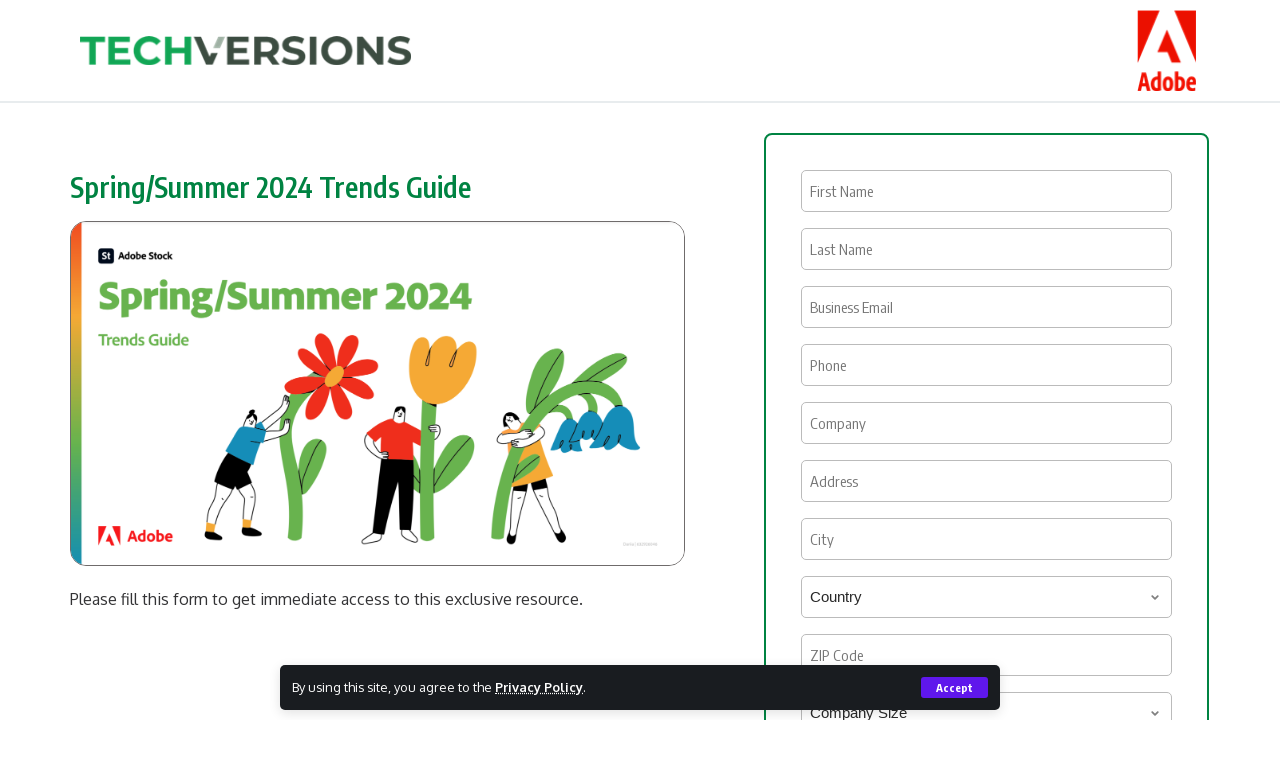

--- FILE ---
content_type: text/html; charset=UTF-8
request_url: https://content-lead.com/leads/spring-summer-2024-trends-guide/
body_size: 32231
content:
<!DOCTYPE html>
<html lang="en-US">
<head>
    <meta charset="UTF-8">
    <meta http-equiv="X-UA-Compatible" content="IE=edge">
<script>
var gform;gform||(document.addEventListener("gform_main_scripts_loaded",function(){gform.scriptsLoaded=!0}),window.addEventListener("DOMContentLoaded",function(){gform.domLoaded=!0}),gform={domLoaded:!1,scriptsLoaded:!1,initializeOnLoaded:function(o){gform.domLoaded&&gform.scriptsLoaded?o():!gform.domLoaded&&gform.scriptsLoaded?window.addEventListener("DOMContentLoaded",o):document.addEventListener("gform_main_scripts_loaded",o)},hooks:{action:{},filter:{}},addAction:function(o,n,r,t){gform.addHook("action",o,n,r,t)},addFilter:function(o,n,r,t){gform.addHook("filter",o,n,r,t)},doAction:function(o){gform.doHook("action",o,arguments)},applyFilters:function(o){return gform.doHook("filter",o,arguments)},removeAction:function(o,n){gform.removeHook("action",o,n)},removeFilter:function(o,n,r){gform.removeHook("filter",o,n,r)},addHook:function(o,n,r,t,i){null==gform.hooks[o][n]&&(gform.hooks[o][n]=[]);var e=gform.hooks[o][n];null==i&&(i=n+"_"+e.length),gform.hooks[o][n].push({tag:i,callable:r,priority:t=null==t?10:t})},doHook:function(n,o,r){var t;if(r=Array.prototype.slice.call(r,1),null!=gform.hooks[n][o]&&((o=gform.hooks[n][o]).sort(function(o,n){return o.priority-n.priority}),o.forEach(function(o){"function"!=typeof(t=o.callable)&&(t=window[t]),"action"==n?t.apply(null,r):r[0]=t.apply(null,r)})),"filter"==n)return r[0]},removeHook:function(o,n,t,i){var r;null!=gform.hooks[o][n]&&(r=(r=gform.hooks[o][n]).filter(function(o,n,r){return!!(null!=i&&i!=o.tag||null!=t&&t!=o.priority)}),gform.hooks[o][n]=r)}});
</script>

    <meta name="viewport" content="width=device-width, initial-scale=1">
	<meta name="google-adsense-account" content="ca-pub-9703066915973599">
	<meta name='impact-site-verification' value='86db6c0b-ebc2-4427-9ed7-9c6d31c9b37e' />
	<meta name='impact-site-verification' value='-2117773092'>
    <link rel="profile" href="https://gmpg.org/xfn/11">
	<meta name='robots' content='index, follow, max-image-preview:large, max-snippet:-1, max-video-preview:-1' />
	<style>img:is([sizes="auto" i], [sizes^="auto," i]) { contain-intrinsic-size: 3000px 1500px }</style>
	<script id="cookieyes" type="text/javascript" src="https://cdn-cookieyes.com/client_data/25eda6404a4237a91f3b54da/script.js"></script><!-- Google tag (gtag.js) consent mode dataLayer added by Site Kit -->
<script id="google_gtagjs-js-consent-mode-data-layer">
window.dataLayer = window.dataLayer || [];function gtag(){dataLayer.push(arguments);}
gtag('consent', 'default', {"ad_personalization":"denied","ad_storage":"denied","ad_user_data":"denied","analytics_storage":"denied","functionality_storage":"denied","security_storage":"denied","personalization_storage":"denied","region":["AT","BE","BG","CH","CY","CZ","DE","DK","EE","ES","FI","FR","GB","GR","HR","HU","IE","IS","IT","LI","LT","LU","LV","MT","NL","NO","PL","PT","RO","SE","SI","SK"],"wait_for_update":500});
window._googlesitekitConsentCategoryMap = {"statistics":["analytics_storage"],"marketing":["ad_storage","ad_user_data","ad_personalization"],"functional":["functionality_storage","security_storage"],"preferences":["personalization_storage"]};
window._googlesitekitConsents = {"ad_personalization":"denied","ad_storage":"denied","ad_user_data":"denied","analytics_storage":"denied","functionality_storage":"denied","security_storage":"denied","personalization_storage":"denied","region":["AT","BE","BG","CH","CY","CZ","DE","DK","EE","ES","FI","FR","GB","GR","HR","HU","IE","IS","IT","LI","LT","LU","LV","MT","NL","NO","PL","PT","RO","SE","SI","SK"],"wait_for_update":500};
</script>
<!-- End Google tag (gtag.js) consent mode dataLayer added by Site Kit -->

	<!-- This site is optimized with the Yoast SEO plugin v26.1.1 - https://yoast.com/wordpress/plugins/seo/ -->
	<title>Spring/Summer 2024 Trends Guide - Content Lead</title>
	<link rel="canonical" href="https://content-lead.com/leads/spring-summer-2024-trends-guide/" />
	<meta property="og:locale" content="en_US" />
	<meta property="og:type" content="article" />
	<meta property="og:title" content="Spring/Summer 2024 Trends Guide - Content Lead" />
	<meta property="og:description" content="Spring/Summer 2024 Trends Guide Please fill this form to get immediate access to this exclusive resource. Content Lead Copyright © 2024 Content Lead, All Rights Reserved." />
	<meta property="og:url" content="https://content-lead.com/leads/spring-summer-2024-trends-guide/" />
	<meta property="og:site_name" content="Content Lead" />
	<meta property="article:modified_time" content="2024-04-24T16:27:12+00:00" />
	<meta property="og:image" content="https://content-lead.com/wp-content/uploads/2024/04/TechVersions_logo.png" />
	<meta name="twitter:card" content="summary_large_image" />
	<meta name="twitter:label1" content="Est. reading time" />
	<meta name="twitter:data1" content="6 minutes" />
	<script type="application/ld+json" class="yoast-schema-graph">{"@context":"https://schema.org","@graph":[{"@type":"WebPage","@id":"https://content-lead.com/leads/spring-summer-2024-trends-guide/","url":"https://content-lead.com/leads/spring-summer-2024-trends-guide/","name":"Spring/Summer 2024 Trends Guide - Content Lead","isPartOf":{"@id":"https://content-lead.com/#website"},"primaryImageOfPage":{"@id":"https://content-lead.com/leads/spring-summer-2024-trends-guide/#primaryimage"},"image":{"@id":"https://content-lead.com/leads/spring-summer-2024-trends-guide/#primaryimage"},"thumbnailUrl":"https://content-lead.com/wp-content/uploads/2024/04/TechVersions_logo.png","datePublished":"2024-04-24T16:24:26+00:00","dateModified":"2024-04-24T16:27:12+00:00","breadcrumb":{"@id":"https://content-lead.com/leads/spring-summer-2024-trends-guide/#breadcrumb"},"inLanguage":"en-US","potentialAction":[{"@type":"ReadAction","target":["https://content-lead.com/leads/spring-summer-2024-trends-guide/"]}]},{"@type":"ImageObject","inLanguage":"en-US","@id":"https://content-lead.com/leads/spring-summer-2024-trends-guide/#primaryimage","url":"https://content-lead.com/wp-content/uploads/2024/04/TechVersions_logo.png","contentUrl":"https://content-lead.com/wp-content/uploads/2024/04/TechVersions_logo.png","width":350,"height":31},{"@type":"BreadcrumbList","@id":"https://content-lead.com/leads/spring-summer-2024-trends-guide/#breadcrumb","itemListElement":[{"@type":"ListItem","position":1,"name":"Home","item":"https://content-lead.com/"},{"@type":"ListItem","position":2,"name":"Leads","item":"https://content-lead.com/leads/"},{"@type":"ListItem","position":3,"name":"Spring/Summer 2024 Trends Guide"}]},{"@type":"WebSite","@id":"https://content-lead.com/#website","url":"https://content-lead.com/","name":"Content Lead","description":"","potentialAction":[{"@type":"SearchAction","target":{"@type":"EntryPoint","urlTemplate":"https://content-lead.com/?s={search_term_string}"},"query-input":{"@type":"PropertyValueSpecification","valueRequired":true,"valueName":"search_term_string"}}],"inLanguage":"en-US"}]}</script>
	<!-- / Yoast SEO plugin. -->


<link rel='dns-prefetch' href='//js.hs-scripts.com' />
<link rel='dns-prefetch' href='//www.googletagmanager.com' />
<script type="application/ld+json">{"@context":"https://schema.org","@type":"Organization","legalName":"Content Lead","url":"https://content-lead.com/"}</script>
<style id='classic-theme-styles-inline-css'>
/*! This file is auto-generated */
.wp-block-button__link{color:#fff;background-color:#32373c;border-radius:9999px;box-shadow:none;text-decoration:none;padding:calc(.667em + 2px) calc(1.333em + 2px);font-size:1.125em}.wp-block-file__button{background:#32373c;color:#fff;text-decoration:none}
</style>
<style id='global-styles-inline-css'>
:root{--wp--preset--aspect-ratio--square: 1;--wp--preset--aspect-ratio--4-3: 4/3;--wp--preset--aspect-ratio--3-4: 3/4;--wp--preset--aspect-ratio--3-2: 3/2;--wp--preset--aspect-ratio--2-3: 2/3;--wp--preset--aspect-ratio--16-9: 16/9;--wp--preset--aspect-ratio--9-16: 9/16;--wp--preset--color--black: #000000;--wp--preset--color--cyan-bluish-gray: #abb8c3;--wp--preset--color--white: #ffffff;--wp--preset--color--pale-pink: #f78da7;--wp--preset--color--vivid-red: #cf2e2e;--wp--preset--color--luminous-vivid-orange: #ff6900;--wp--preset--color--luminous-vivid-amber: #fcb900;--wp--preset--color--light-green-cyan: #7bdcb5;--wp--preset--color--vivid-green-cyan: #00d084;--wp--preset--color--pale-cyan-blue: #8ed1fc;--wp--preset--color--vivid-cyan-blue: #0693e3;--wp--preset--color--vivid-purple: #9b51e0;--wp--preset--gradient--vivid-cyan-blue-to-vivid-purple: linear-gradient(135deg,rgba(6,147,227,1) 0%,rgb(155,81,224) 100%);--wp--preset--gradient--light-green-cyan-to-vivid-green-cyan: linear-gradient(135deg,rgb(122,220,180) 0%,rgb(0,208,130) 100%);--wp--preset--gradient--luminous-vivid-amber-to-luminous-vivid-orange: linear-gradient(135deg,rgba(252,185,0,1) 0%,rgba(255,105,0,1) 100%);--wp--preset--gradient--luminous-vivid-orange-to-vivid-red: linear-gradient(135deg,rgba(255,105,0,1) 0%,rgb(207,46,46) 100%);--wp--preset--gradient--very-light-gray-to-cyan-bluish-gray: linear-gradient(135deg,rgb(238,238,238) 0%,rgb(169,184,195) 100%);--wp--preset--gradient--cool-to-warm-spectrum: linear-gradient(135deg,rgb(74,234,220) 0%,rgb(151,120,209) 20%,rgb(207,42,186) 40%,rgb(238,44,130) 60%,rgb(251,105,98) 80%,rgb(254,248,76) 100%);--wp--preset--gradient--blush-light-purple: linear-gradient(135deg,rgb(255,206,236) 0%,rgb(152,150,240) 100%);--wp--preset--gradient--blush-bordeaux: linear-gradient(135deg,rgb(254,205,165) 0%,rgb(254,45,45) 50%,rgb(107,0,62) 100%);--wp--preset--gradient--luminous-dusk: linear-gradient(135deg,rgb(255,203,112) 0%,rgb(199,81,192) 50%,rgb(65,88,208) 100%);--wp--preset--gradient--pale-ocean: linear-gradient(135deg,rgb(255,245,203) 0%,rgb(182,227,212) 50%,rgb(51,167,181) 100%);--wp--preset--gradient--electric-grass: linear-gradient(135deg,rgb(202,248,128) 0%,rgb(113,206,126) 100%);--wp--preset--gradient--midnight: linear-gradient(135deg,rgb(2,3,129) 0%,rgb(40,116,252) 100%);--wp--preset--font-size--small: 13px;--wp--preset--font-size--medium: 20px;--wp--preset--font-size--large: 36px;--wp--preset--font-size--x-large: 42px;--wp--preset--spacing--20: 0.44rem;--wp--preset--spacing--30: 0.67rem;--wp--preset--spacing--40: 1rem;--wp--preset--spacing--50: 1.5rem;--wp--preset--spacing--60: 2.25rem;--wp--preset--spacing--70: 3.38rem;--wp--preset--spacing--80: 5.06rem;--wp--preset--shadow--natural: 6px 6px 9px rgba(0, 0, 0, 0.2);--wp--preset--shadow--deep: 12px 12px 50px rgba(0, 0, 0, 0.4);--wp--preset--shadow--sharp: 6px 6px 0px rgba(0, 0, 0, 0.2);--wp--preset--shadow--outlined: 6px 6px 0px -3px rgba(255, 255, 255, 1), 6px 6px rgba(0, 0, 0, 1);--wp--preset--shadow--crisp: 6px 6px 0px rgba(0, 0, 0, 1);}:where(.is-layout-flex){gap: 0.5em;}:where(.is-layout-grid){gap: 0.5em;}body .is-layout-flex{display: flex;}.is-layout-flex{flex-wrap: wrap;align-items: center;}.is-layout-flex > :is(*, div){margin: 0;}body .is-layout-grid{display: grid;}.is-layout-grid > :is(*, div){margin: 0;}:where(.wp-block-columns.is-layout-flex){gap: 2em;}:where(.wp-block-columns.is-layout-grid){gap: 2em;}:where(.wp-block-post-template.is-layout-flex){gap: 1.25em;}:where(.wp-block-post-template.is-layout-grid){gap: 1.25em;}.has-black-color{color: var(--wp--preset--color--black) !important;}.has-cyan-bluish-gray-color{color: var(--wp--preset--color--cyan-bluish-gray) !important;}.has-white-color{color: var(--wp--preset--color--white) !important;}.has-pale-pink-color{color: var(--wp--preset--color--pale-pink) !important;}.has-vivid-red-color{color: var(--wp--preset--color--vivid-red) !important;}.has-luminous-vivid-orange-color{color: var(--wp--preset--color--luminous-vivid-orange) !important;}.has-luminous-vivid-amber-color{color: var(--wp--preset--color--luminous-vivid-amber) !important;}.has-light-green-cyan-color{color: var(--wp--preset--color--light-green-cyan) !important;}.has-vivid-green-cyan-color{color: var(--wp--preset--color--vivid-green-cyan) !important;}.has-pale-cyan-blue-color{color: var(--wp--preset--color--pale-cyan-blue) !important;}.has-vivid-cyan-blue-color{color: var(--wp--preset--color--vivid-cyan-blue) !important;}.has-vivid-purple-color{color: var(--wp--preset--color--vivid-purple) !important;}.has-black-background-color{background-color: var(--wp--preset--color--black) !important;}.has-cyan-bluish-gray-background-color{background-color: var(--wp--preset--color--cyan-bluish-gray) !important;}.has-white-background-color{background-color: var(--wp--preset--color--white) !important;}.has-pale-pink-background-color{background-color: var(--wp--preset--color--pale-pink) !important;}.has-vivid-red-background-color{background-color: var(--wp--preset--color--vivid-red) !important;}.has-luminous-vivid-orange-background-color{background-color: var(--wp--preset--color--luminous-vivid-orange) !important;}.has-luminous-vivid-amber-background-color{background-color: var(--wp--preset--color--luminous-vivid-amber) !important;}.has-light-green-cyan-background-color{background-color: var(--wp--preset--color--light-green-cyan) !important;}.has-vivid-green-cyan-background-color{background-color: var(--wp--preset--color--vivid-green-cyan) !important;}.has-pale-cyan-blue-background-color{background-color: var(--wp--preset--color--pale-cyan-blue) !important;}.has-vivid-cyan-blue-background-color{background-color: var(--wp--preset--color--vivid-cyan-blue) !important;}.has-vivid-purple-background-color{background-color: var(--wp--preset--color--vivid-purple) !important;}.has-black-border-color{border-color: var(--wp--preset--color--black) !important;}.has-cyan-bluish-gray-border-color{border-color: var(--wp--preset--color--cyan-bluish-gray) !important;}.has-white-border-color{border-color: var(--wp--preset--color--white) !important;}.has-pale-pink-border-color{border-color: var(--wp--preset--color--pale-pink) !important;}.has-vivid-red-border-color{border-color: var(--wp--preset--color--vivid-red) !important;}.has-luminous-vivid-orange-border-color{border-color: var(--wp--preset--color--luminous-vivid-orange) !important;}.has-luminous-vivid-amber-border-color{border-color: var(--wp--preset--color--luminous-vivid-amber) !important;}.has-light-green-cyan-border-color{border-color: var(--wp--preset--color--light-green-cyan) !important;}.has-vivid-green-cyan-border-color{border-color: var(--wp--preset--color--vivid-green-cyan) !important;}.has-pale-cyan-blue-border-color{border-color: var(--wp--preset--color--pale-cyan-blue) !important;}.has-vivid-cyan-blue-border-color{border-color: var(--wp--preset--color--vivid-cyan-blue) !important;}.has-vivid-purple-border-color{border-color: var(--wp--preset--color--vivid-purple) !important;}.has-vivid-cyan-blue-to-vivid-purple-gradient-background{background: var(--wp--preset--gradient--vivid-cyan-blue-to-vivid-purple) !important;}.has-light-green-cyan-to-vivid-green-cyan-gradient-background{background: var(--wp--preset--gradient--light-green-cyan-to-vivid-green-cyan) !important;}.has-luminous-vivid-amber-to-luminous-vivid-orange-gradient-background{background: var(--wp--preset--gradient--luminous-vivid-amber-to-luminous-vivid-orange) !important;}.has-luminous-vivid-orange-to-vivid-red-gradient-background{background: var(--wp--preset--gradient--luminous-vivid-orange-to-vivid-red) !important;}.has-very-light-gray-to-cyan-bluish-gray-gradient-background{background: var(--wp--preset--gradient--very-light-gray-to-cyan-bluish-gray) !important;}.has-cool-to-warm-spectrum-gradient-background{background: var(--wp--preset--gradient--cool-to-warm-spectrum) !important;}.has-blush-light-purple-gradient-background{background: var(--wp--preset--gradient--blush-light-purple) !important;}.has-blush-bordeaux-gradient-background{background: var(--wp--preset--gradient--blush-bordeaux) !important;}.has-luminous-dusk-gradient-background{background: var(--wp--preset--gradient--luminous-dusk) !important;}.has-pale-ocean-gradient-background{background: var(--wp--preset--gradient--pale-ocean) !important;}.has-electric-grass-gradient-background{background: var(--wp--preset--gradient--electric-grass) !important;}.has-midnight-gradient-background{background: var(--wp--preset--gradient--midnight) !important;}.has-small-font-size{font-size: var(--wp--preset--font-size--small) !important;}.has-medium-font-size{font-size: var(--wp--preset--font-size--medium) !important;}.has-large-font-size{font-size: var(--wp--preset--font-size--large) !important;}.has-x-large-font-size{font-size: var(--wp--preset--font-size--x-large) !important;}
:where(.wp-block-post-template.is-layout-flex){gap: 1.25em;}:where(.wp-block-post-template.is-layout-grid){gap: 1.25em;}
:where(.wp-block-columns.is-layout-flex){gap: 2em;}:where(.wp-block-columns.is-layout-grid){gap: 2em;}
:root :where(.wp-block-pullquote){font-size: 1.5em;line-height: 1.6;}
</style>
<link rel='stylesheet' id='gform_basic-css' href='https://content-lead.com/wp-content/plugins/gravityforms/assets/css/dist/basic.min.css?ver=2.6.8' media='all' />
<link rel='stylesheet' id='gform_theme_components-css' href='https://content-lead.com/wp-content/plugins/gravityforms/assets/css/dist/theme-components.min.css?ver=2.6.8' media='all' />
<link rel='stylesheet' id='gform_theme_ie11-css' href='https://content-lead.com/wp-content/plugins/gravityforms/assets/css/dist/theme-ie11.min.css?ver=2.6.8' media='all' />
<link rel='stylesheet' id='gform_theme-css' href='https://content-lead.com/wp-content/plugins/gravityforms/assets/css/dist/theme.min.css?ver=2.6.8' media='all' />
<link rel='stylesheet' id='spf_intlTelInput-css' href='https://content-lead.com/wp-content/plugins/smart-phone-field-for-gravity-forms/assets/css/intlTelInput.min.css?ver=2.2.0' media='all' />
<link rel='stylesheet' id='elementor-icons-css' href='https://content-lead.com/wp-content/plugins/elementor/assets/lib/eicons/css/elementor-icons.min.css?ver=5.44.0' media='all' />
<link rel='stylesheet' id='elementor-frontend-css' href='https://content-lead.com/wp-content/plugins/elementor/assets/css/frontend.min.css?ver=3.32.5' media='all' />
<link rel='stylesheet' id='elementor-post-7-css' href='https://content-lead.com/wp-content/uploads/elementor/css/post-7.css?ver=1768264737' media='all' />
<link rel='stylesheet' id='widget-image-css' href='https://content-lead.com/wp-content/plugins/elementor/assets/css/widget-image.min.css?ver=3.32.5' media='all' />
<link rel='stylesheet' id='widget-heading-css' href='https://content-lead.com/wp-content/plugins/elementor/assets/css/widget-heading.min.css?ver=3.32.5' media='all' />
<link rel='stylesheet' id='elementor-post-25081-css' href='https://content-lead.com/wp-content/uploads/elementor/css/post-25081.css?ver=1768761641' media='all' />
<link rel='stylesheet' id='foxiz-font-css' href='//fonts.googleapis.com/css?family=Oxygen%3A400%2C700%7CEncode+Sans+Condensed%3A400%2C500%2C600%2C700%2C800&#038;display=swap&#038;ver=1.9.3' media='all' />
<link rel='stylesheet' id='foxiz-main-css' href='https://content-lead.com/wp-content/themes/foxiz/assets/css/main.css?ver=1.9.3' media='all' />
<link rel='stylesheet' id='foxiz-print-css' href='https://content-lead.com/wp-content/themes/foxiz/assets/css/print.css?ver=1.9.3' media='all' />
<link rel='stylesheet' id='foxiz-style-css' href='https://content-lead.com/wp-content/themes/foxiz/style.css?ver=1.9.3' media='all' />
<style id='foxiz-style-inline-css'>
:root {--g-color :#5f17ec;--g-color-90 :#5f17ece6;}[data-theme="dark"], .light-scheme {--wc-add-cart-color :#ffffff;}[data-theme="dark"].is-hd-4 {--nav-bg: #191c20;--nav-bg-from: #191c20;--nav-bg-to: #191c20;}.p-category.category-id-3, .meta-category .category-3 {--cat-highlight : #3251ba;--cat-highlight-90 : #3251bae6;}.category-3 .blog-content {--heading-sub-color : #3251ba;}.is-cbox-3 {--cbox-bg : #3251bae6;}:root {--max-width-wo-sb : 860px;--top-site-bg :#0e0f12;--hyperlink-line-color :var(--g-color);--flogo-height :100px;}[data-theme="dark"], .light-scheme {--top-site-bg :#0e0f12;}.search-header:before { background-repeat : no-repeat;background-size : cover;background-image : url(https://export.themeruby.com/foxiz/default/wp-content/uploads/sites/2/2021/09/search-bg.jpg);background-attachment : scroll;background-position : center center;}[data-theme="dark"] .search-header:before { background-repeat : no-repeat;background-size : cover;background-image : url(https://export.themeruby.com/foxiz/default/wp-content/uploads/sites/2/2021/09/search-bgd.jpg);background-attachment : scroll;background-position : center center;}.footer-has-bg { background-color : #00000007;}[data-theme="dark"] .footer-has-bg { background-color : #16181c;}.top-site-ad .ad-image { max-width: 1500px; }.yes-hd-transparent .top-site-ad {--top-site-bg :#0e0f12;}#amp-mobile-version-switcher { display: none; }
</style>
<link rel='stylesheet' id='elementor-gf-local-roboto-css' href='https://content-lead.com/wp-content/uploads/elementor/google-fonts/css/roboto.css?ver=1742309459' media='all' />
<link rel='stylesheet' id='elementor-gf-local-robotoslab-css' href='https://content-lead.com/wp-content/uploads/elementor/google-fonts/css/robotoslab.css?ver=1742309476' media='all' />
<script id="cookie-law-info-wca-js-before">
const _ckyGsk = true;
</script>
<script src="https://content-lead.com/wp-content/plugins/cookie-law-info/lite/frontend/js/wca.min.js?ver=3.3.6" id="cookie-law-info-wca-js"></script>
<script src="https://content-lead.com/wp-includes/js/jquery/jquery.min.js?ver=3.7.1" id="jquery-core-js"></script>
<script src="https://content-lead.com/wp-includes/js/jquery/jquery-migrate.min.js?ver=3.4.1" id="jquery-migrate-js"></script>
<script defer='defer' src="https://content-lead.com/wp-content/plugins/gravityforms/js/jquery.json.min.js?ver=2.6.8" id="gform_json-js"></script>
<script id="gform_gravityforms-js-extra">
var gf_global = {"gf_currency_config":{"name":"U.S. Dollar","symbol_left":"$","symbol_right":"","symbol_padding":"","thousand_separator":",","decimal_separator":".","decimals":2,"code":"USD"},"base_url":"https:\/\/content-lead.com\/wp-content\/plugins\/gravityforms","number_formats":[],"spinnerUrl":"https:\/\/content-lead.com\/wp-content\/plugins\/gravityforms\/images\/spinner.svg","strings":{"newRowAdded":"New row added.","rowRemoved":"Row removed","formSaved":"The form has been saved.  The content contains the link to return and complete the form."}};
var gform_i18n = {"datepicker":{"days":{"monday":"Mon","tuesday":"Tue","wednesday":"Wed","thursday":"Thu","friday":"Fri","saturday":"Sat","sunday":"Sun"},"months":{"january":"January","february":"February","march":"March","april":"April","may":"May","june":"June","july":"July","august":"August","september":"September","october":"October","november":"November","december":"December"},"firstDay":1,"iconText":"Select date"}};
var gf_legacy_multi = {"1374":""};
var gform_gravityforms = {"strings":{"invalid_file_extension":"This type of file is not allowed. Must be one of the following:","delete_file":"Delete this file","in_progress":"in progress","file_exceeds_limit":"File exceeds size limit","illegal_extension":"This type of file is not allowed.","max_reached":"Maximum number of files reached","unknown_error":"There was a problem while saving the file on the server","currently_uploading":"Please wait for the uploading to complete","cancel":"Cancel","cancel_upload":"Cancel this upload","cancelled":"Cancelled"},"vars":{"images_url":"https:\/\/content-lead.com\/wp-content\/plugins\/gravityforms\/images"}};
</script>
<script id="gform_gravityforms-js-before">

</script>
<script defer='defer' src="https://content-lead.com/wp-content/plugins/gravityforms/js/gravityforms.min.js?ver=2.6.8" id="gform_gravityforms-js"></script>
<script id="gform_conditional_logic-js-extra">
var gf_legacy = {"is_legacy":""};
</script>
<script defer='defer' src="https://content-lead.com/wp-content/plugins/gravityforms/js/conditional_logic.min.js?ver=2.6.8" id="gform_conditional_logic-js"></script>
<script src="https://content-lead.com/wp-content/plugins/smart-phone-field-for-gravity-forms/assets/js/intlTelInputWithUtils.min.js?ver=2.2.0" id="spf_intlTelInput-js"></script>
<script src="https://content-lead.com/wp-content/plugins/smart-phone-field-for-gravity-forms/assets/js/spf_main.js?ver=2.2.0" id="spf_main-js"></script>

<!-- Google tag (gtag.js) snippet added by Site Kit -->
<!-- Google Analytics snippet added by Site Kit -->
<script src="https://www.googletagmanager.com/gtag/js?id=GT-WFFZXNZX" id="google_gtagjs-js" async></script>
<script id="google_gtagjs-js-after">
window.dataLayer = window.dataLayer || [];function gtag(){dataLayer.push(arguments);}
gtag("set","linker",{"domains":["content-lead.com"]});
gtag("js", new Date());
gtag("set", "developer_id.dZTNiMT", true);
gtag("config", "GT-WFFZXNZX", {"googlesitekit_post_type":"page"});
</script>
<script src="https://content-lead.com/wp-content/themes/foxiz/assets/js/highlight-share.js?ver=1" id="highlight-share-js"></script>
<meta name="generator" content="Site Kit by Google 1.170.0" />			<!-- DO NOT COPY THIS SNIPPET! Start of Page Analytics Tracking for HubSpot WordPress plugin v11.3.21-->
			<script class="hsq-set-content-id" data-content-id="standard-page">
				var _hsq = _hsq || [];
				_hsq.push(["setContentType", "standard-page"]);
			</script>
			<!-- DO NOT COPY THIS SNIPPET! End of Page Analytics Tracking for HubSpot WordPress plugin -->
			
<!-- Google AdSense meta tags added by Site Kit -->
<meta name="google-adsense-platform-account" content="ca-host-pub-2644536267352236">
<meta name="google-adsense-platform-domain" content="sitekit.withgoogle.com">
<!-- End Google AdSense meta tags added by Site Kit -->
<meta name="generator" content="Elementor 3.32.5; features: additional_custom_breakpoints; settings: css_print_method-external, google_font-enabled, font_display-swap">
<script type="application/ld+json">{"@context":"https://schema.org","@type":"WebSite","@id":"https://content-lead.com/#website","url":"https://content-lead.com/","name":"Content Lead","potentialAction":{"@type":"SearchAction","target":"https://content-lead.com/?s={search_term_string}","query-input":"required name=search_term_string"}}</script>
			<style>
				.e-con.e-parent:nth-of-type(n+4):not(.e-lazyloaded):not(.e-no-lazyload),
				.e-con.e-parent:nth-of-type(n+4):not(.e-lazyloaded):not(.e-no-lazyload) * {
					background-image: none !important;
				}
				@media screen and (max-height: 1024px) {
					.e-con.e-parent:nth-of-type(n+3):not(.e-lazyloaded):not(.e-no-lazyload),
					.e-con.e-parent:nth-of-type(n+3):not(.e-lazyloaded):not(.e-no-lazyload) * {
						background-image: none !important;
					}
				}
				@media screen and (max-height: 640px) {
					.e-con.e-parent:nth-of-type(n+2):not(.e-lazyloaded):not(.e-no-lazyload),
					.e-con.e-parent:nth-of-type(n+2):not(.e-lazyloaded):not(.e-no-lazyload) * {
						background-image: none !important;
					}
				}
			</style>
			
<!-- Google Tag Manager snippet added by Site Kit -->
<script>
			( function( w, d, s, l, i ) {
				w[l] = w[l] || [];
				w[l].push( {'gtm.start': new Date().getTime(), event: 'gtm.js'} );
				var f = d.getElementsByTagName( s )[0],
					j = d.createElement( s ), dl = l != 'dataLayer' ? '&l=' + l : '';
				j.async = true;
				j.src = 'https://www.googletagmanager.com/gtm.js?id=' + i + dl;
				f.parentNode.insertBefore( j, f );
			} )( window, document, 'script', 'dataLayer', 'GTM-WD89X7LN' );
			
</script>

<!-- End Google Tag Manager snippet added by Site Kit -->
            <meta property="og:title" content="Spring/Summer 2024 Trends Guide"/>
            <meta property="og:url" content="https://content-lead.com/leads/spring-summer-2024-trends-guide/"/>
            <meta property="og:site_name" content="Content Lead"/>
			<script type="application/ld+json">{"@context":"http://schema.org","@type":"BreadcrumbList","itemListElement":[{"@type":"ListItem","position":3,"item":{"@id":"https://content-lead.com/leads/spring-summer-2024-trends-guide/","name":"Spring/Summer 2024 Trends Guide"}},{"@type":"ListItem","position":2,"item":{"@id":"https://content-lead.com/leads/","name":"Leads"}},{"@type":"ListItem","position":1,"item":{"@id":"https://content-lead.com","name":"Content Lead"}}]}</script>
<link rel="icon" href="https://content-lead.com/wp-content/uploads/2024/08/cropped-Iconlogo-512-x-512-px-32x32.png" sizes="32x32" />
<link rel="icon" href="https://content-lead.com/wp-content/uploads/2024/08/cropped-Iconlogo-512-x-512-px-192x192.png" sizes="192x192" />
<link rel="apple-touch-icon" href="https://content-lead.com/wp-content/uploads/2024/08/cropped-Iconlogo-512-x-512-px-180x180.png" />
<meta name="msapplication-TileImage" content="https://content-lead.com/wp-content/uploads/2024/08/cropped-Iconlogo-512-x-512-px-270x270.png" />
<script async src="https://pagead2.googlesyndication.com/pagead/js/adsbygoogle.js?client=ca-pub-9703066915973599"
     crossorigin="anonymous"></script>		<style id="wp-custom-css">
			.page-id-3 div#navbar-outer {
    display: block !important;
}

.page div#navbar-outer {
    display: none;
}
.page .footer-inner.footer-has-bg {
    display: none;
}

.page-id-3 .rbct *[class*='wp-block'], .rbct [class*='wp-block'] * {
    list-style: auto;
}
div#widget-ad-script-3 {
    display: none;
}
ins.adsbygoogle {
    display: none !important;
}
.top-site-ad:not(.no-spacing) {
    padding-top: 0px;
    padding-bottom: 0px;
}
.top-site-ad.no-spacing.is-image {
    display: none;
}
ul#menu-main-menu-2 li a {
    font-size: 17px;
    font-weight: 500;
}

ul#menu-policy-1 li a {
    font-size: 17px;
    font-weight: 500;
}

span.h2.newsletter-title {
    font-size: 18px;
}
.copyright {
    font-size: 15px;
    font-weight: 600;
}
.footer-inner h4.heading-title span {
    font-size: 18px;
}
input#input_2010_1
{
	border:1px solid grey;
	background-color:#fff;
}
body #gform_wrapper_2568 .gform_footer input[type=submit] {border: 1px solid blue}

body #gform_wrapper_2572 .gform_footer input[type=submit] {border: 1px solid red}

body #gform_wrapper_2574 .gform_footer input[type=submit] {border: 1px solid red}

body #gform_wrapper_2575 .gform_footer input[type=submit] {border: 1px solid red}

body #gform_wrapper_2576 .gform_footer input[type=submit] {border: 1px solid red}

body #gform_wrapper_2577 .gform_footer input[type=submit] {border: 1px solid red}

body #gform_wrapper_2578 .gform_footer input[type=submit] {border: 1px solid red}

body #gform_wrapper_2579 .gform_footer input[type=submit] {border: 1px solid red}

body #gform_wrapper_2580 .gform_footer input[type=submit] {border: 1px solid red}		</style>
			
	<script async src="https://pagead2.googlesyndication.com/pagead/js/adsbygoogle.js?client=ca-pub-9703066915973599"
     crossorigin="anonymous"></script>
	<!-- Google Tag Manager -->
	<script>(function(w,d,s,l,i){w[l]=w[l]||[];w[l].push({'gtm.start':
	new Date().getTime(),event:'gtm.js'});var f=d.getElementsByTagName(s)[0],
	j=d.createElement(s),dl=l!='dataLayer'?'&l='+l:'';j.async=true;j.src=
	'https://www.googletagmanager.com/gtm.js?id='+i+dl;f.parentNode.insertBefore(j,f);
	})(window,document,'script','dataLayer','GTM-WD89X7LN');</script>
	<!-- End Google Tag Manager -->
	<script async src="https://pagead2.googlesyndication.com/pagead/js/adsbygoogle.js?client=ca-pub-9703066915973599"
     crossorigin="anonymous"></script>
	<!-- Ads -->
	<ins class="adsbygoogle"
		 style="display:block"
		 data-ad-client="ca-pub-9703066915973599"
		 data-ad-slot="4873556990"
		 data-ad-format="auto"
		 data-full-width-responsive="true"></ins>
	<script>
     (adsbygoogle = window.adsbygoogle || []).push({});
</script>
</head>
<body class="wp-singular page-template-default page page-id-25081 page-child parent-pageid-2492 wp-embed-responsive wp-theme-foxiz personalized-all elementor-default elementor-kit-7 elementor-page elementor-page-25081 menu-ani-1 hover-ani-1 btn-ani-1 is-rm-1 is-hd-1 is-backtop none-m-backtop is-mstick is-smart-sticky" data-theme="default">
		<!-- Google Tag Manager (noscript) snippet added by Site Kit -->
		<noscript>
			<iframe src="https://www.googletagmanager.com/ns.html?id=GTM-WD89X7LN" height="0" width="0" style="display:none;visibility:hidden"></iframe>
		</noscript>
		<!-- End Google Tag Manager (noscript) snippet added by Site Kit -->
		<div class="site-outer">
	        <header id="site-header" class="header-wrap rb-section header-set-1 header-1 header-wrapper style-shadow">
			<aside id="rb-privacy" class="privacy-bar privacy-bottom"><div class="privacy-inner"><div class="privacy-content">By using this site, you agree to the <a href="https://content-lead.com/privacy-policy/" data-wpel-link="internal">Privacy Policy</a>.</div><div class="privacy-dismiss"><a id="privacy-trigger" href="#" class="privacy-dismiss-btn is-btn"><span>Accept</span></a></div></div></aside>            <div id="navbar-outer" class="navbar-outer">
                <div id="sticky-holder" class="sticky-holder">
                    <div class="navbar-wrap">
                        <div class="rb-container edge-padding">
                            <div class="navbar-inner">
                                <div class="navbar-left">
									        <div class="logo-wrap is-image-logo site-branding">
            <a href="https://content-lead.com/" class="logo" title="Content Lead" data-wpel-link="internal">
				<img fetchpriority="high" class="logo-default" data-mode="default" height="300" width="900" src="https://content-lead.com/wp-content/uploads/2024/08/1-1.png" srcset="https://content-lead.com/wp-content/uploads/2024/08/1-1.png 1x,https://content-lead.com/wp-content/uploads/2024/08/1-1.png 2x" alt="Content Lead" decoding="async" loading="eager"><img class="logo-dark" data-mode="dark" height="300" width="900" src="https://content-lead.com/wp-content/uploads/2024/08/2.png" srcset="https://content-lead.com/wp-content/uploads/2024/08/2.png 1x,https://content-lead.com/wp-content/uploads/2024/08/2.png 2x" alt="Content Lead" decoding="async" loading="eager">            </a>
        </div>
		        <nav id="site-navigation" class="main-menu-wrap" aria-label="main menu"><ul id="menu-main-menu" class="main-menu rb-menu large-menu" itemscope itemtype="https://www.schema.org/SiteNavigationElement"><li id="menu-item-34096" class="menu-item menu-item-type-post_type menu-item-object-page menu-item-home menu-item-34096"><a href="https://content-lead.com/" data-wpel-link="internal"><span>Home</span></a></li>
<li id="menu-item-34126" class="menu-item menu-item-type-taxonomy menu-item-object-category menu-item-34126"><a href="https://content-lead.com/blog/latest-news/" data-wpel-link="internal"><span>Latest News</span></a></li>
<li id="menu-item-34099" class="menu-item menu-item-type-taxonomy menu-item-object-category menu-item-34099"><a href="https://content-lead.com/blog/technology/" data-wpel-link="internal"><span>Technology</span></a></li>
<li id="menu-item-34114" class="menu-item menu-item-type-taxonomy menu-item-object-category menu-item-34114"><a href="https://content-lead.com/blog/business/" data-wpel-link="internal"><span>Business</span></a></li>
<li id="menu-item-34100" class="menu-item menu-item-type-taxonomy menu-item-object-category menu-item-34100"><a href="https://content-lead.com/blog/marketing/" data-wpel-link="internal"><span>Marketing</span></a></li>
<li id="menu-item-34104" class="menu-item menu-item-type-taxonomy menu-item-object-category menu-item-34104"><a href="https://content-lead.com/blog/white-paper/" data-wpel-link="internal"><span>White Paper</span></a></li>
<li id="menu-item-34127" class="menu-item menu-item-type-taxonomy menu-item-object-category menu-item-34127"><a href="https://content-lead.com/blog/event/" data-wpel-link="internal"><span>Event</span></a></li>
<li id="menu-item-34110" class="menu-item menu-item-type-custom menu-item-object-custom menu-item-34110"><a href="https://content-lead.com/contact-us/" data-wpel-link="internal"><span>Contact Us</span></a></li>
</ul></nav>
		        <div class="more-section-outer menu-has-child-flex menu-has-child-mega-columns layout-col-3">
            <a class="more-trigger icon-holder" href="#" data-title="More" aria-label="more">
                <span class="dots-icon"><span></span><span></span><span></span></span> </a>
            <div id="rb-more" class="more-section flex-dropdown">
                <div class="more-section-inner">
                    <div class="more-content">
						        <div class="header-search-form is-form-layout">
			                <span class="h5">Search</span>
			        <form method="get" action="https://content-lead.com/" class="rb-search-form"  data-search="post" data-limit="0" data-follow="0">
            <div class="search-form-inner">
				                    <span class="search-icon"><i class="rbi rbi-search" aria-hidden="true"></i></span>
				                <span class="search-text"><input type="text" class="field" placeholder="Search Headlines, News..." value="" name="s"/></span>
                <span class="rb-search-submit"><input type="submit" value="Search"/><i class="rbi rbi-cright" aria-hidden="true"></i></span>
				            </div>
			        </form>
	        </div>
		                            <div class="mega-columns">
								<div class="more-col"><div id="widget-ad-script-4" class="rb-section clearfix widget-ad-script">				        <div class="ad-wrap ad-script-wrap">
			                <h6 class="ad-description is-meta">- Advertisement -</h6>
			                <div class="ad-script non-adsense edge-padding">
					<script async src="https://pagead2.googlesyndication.com/pagead/js/adsbygoogle.js?client=ca-pub-9703066915973599"
     crossorigin="anonymous"></script>                </div>
			        </div>
					</div></div>                            </div>
						                    </div>
					                        <div class="collapse-footer">
							                                <div class="collapse-copyright">© 2024 - All Right Reserved by Content Lead</div>
							                        </div>
					                </div>
            </div>
        </div>
		                                </div>
                                <div class="navbar-right">
									        <div class="wnav-holder header-dropdown-outer">
            <a href="#" class="dropdown-trigger notification-icon notification-trigger" aria-label="notification">
                <span class="notification-icon-inner" data-title="Notification">
                    <span class="notification-icon-holder">
                                            <i class="rbi rbi-notification wnav-icon" aria-hidden="true"></i>
                                        <span class="notification-info"></span>
                    </span>
                </span> </a>
            <div class="header-dropdown notification-dropdown">
                <div class="notification-popup">
                    <div class="notification-header">
                        <span class="h4">Notification</span>
						                            <a class="notification-url meta-text" href="https://foxiz.themeruby.com/default/my-bookmarks/" data-wpel-link="external" target="_blank" rel="follow">Show More                                <i class="rbi rbi-cright" aria-hidden="true"></i></a>
						                    </div>
                    <div class="notification-content">
                        <div class="scroll-holder">
                            <div class="rb-notification ecat-l-dot is-feat-right" data-interval="12"></div>
                        </div>
                    </div>
                </div>
            </div>
        </div>
	        <div class="wnav-holder w-header-search header-dropdown-outer">
            <a href="#" data-title="Search" class="icon-holder header-element search-btn more-trigger" aria-label="search">
				<i class="rbi rbi-search wnav-icon" aria-hidden="true"></i>				            </a>
			        </div>
		        <div class="dark-mode-toggle-wrap">
            <div class="dark-mode-toggle">
                <span class="dark-mode-slide">
                    <i class="dark-mode-slide-btn mode-icon-dark" data-title="Switch to Light"><svg class="svg-icon svg-mode-dark" aria-hidden="true" role="img" focusable="false" xmlns="http://www.w3.org/2000/svg" viewBox="0 0 512 512"><path fill="currentColor" d="M507.681,209.011c-1.297-6.991-7.324-12.111-14.433-12.262c-7.104-0.122-13.347,4.711-14.936,11.643
 c-15.26,66.497-73.643,112.94-141.978,112.94c-80.321,0-145.667-65.346-145.667-145.666c0-68.335,46.443-126.718,112.942-141.976
 c6.93-1.59,11.791-7.826,11.643-14.934c-0.149-7.108-5.269-13.136-12.259-14.434C287.546,1.454,271.735,0,256,0
 C187.62,0,123.333,26.629,74.98,74.981C26.628,123.333,0,187.62,0,256s26.628,132.667,74.98,181.019
 C123.333,485.371,187.62,512,256,512s132.667-26.629,181.02-74.981C485.372,388.667,512,324.38,512,256
 C512,240.278,510.546,224.469,507.681,209.011z" /></svg></i>
                    <i class="dark-mode-slide-btn mode-icon-default" data-title="Switch to Dark"><svg class="svg-icon svg-mode-light" aria-hidden="true" role="img" focusable="false" xmlns="http://www.w3.org/2000/svg" viewBox="0 0 232.447 232.447"><path fill="currentColor" d="M116.211,194.8c-4.143,0-7.5,3.357-7.5,7.5v22.643c0,4.143,3.357,7.5,7.5,7.5s7.5-3.357,7.5-7.5V202.3
 C123.711,198.157,120.354,194.8,116.211,194.8z" /><path fill="currentColor" d="M116.211,37.645c4.143,0,7.5-3.357,7.5-7.5V7.505c0-4.143-3.357-7.5-7.5-7.5s-7.5,3.357-7.5,7.5v22.641
 C108.711,34.288,112.068,37.645,116.211,37.645z" /><path fill="currentColor" d="M50.054,171.78l-16.016,16.008c-2.93,2.929-2.931,7.677-0.003,10.606c1.465,1.466,3.385,2.198,5.305,2.198
 c1.919,0,3.838-0.731,5.302-2.195l16.016-16.008c2.93-2.929,2.931-7.677,0.003-10.606C57.731,168.852,52.982,168.851,50.054,171.78
 z" /><path fill="currentColor" d="M177.083,62.852c1.919,0,3.838-0.731,5.302-2.195L198.4,44.649c2.93-2.929,2.931-7.677,0.003-10.606
 c-2.93-2.932-7.679-2.931-10.607-0.003l-16.016,16.008c-2.93,2.929-2.931,7.677-0.003,10.607
 C173.243,62.12,175.163,62.852,177.083,62.852z" /><path fill="currentColor" d="M37.645,116.224c0-4.143-3.357-7.5-7.5-7.5H7.5c-4.143,0-7.5,3.357-7.5,7.5s3.357,7.5,7.5,7.5h22.645
 C34.287,123.724,37.645,120.366,37.645,116.224z" /><path fill="currentColor" d="M224.947,108.724h-22.652c-4.143,0-7.5,3.357-7.5,7.5s3.357,7.5,7.5,7.5h22.652c4.143,0,7.5-3.357,7.5-7.5
 S229.09,108.724,224.947,108.724z" /><path fill="currentColor" d="M50.052,60.655c1.465,1.465,3.384,2.197,5.304,2.197c1.919,0,3.839-0.732,5.303-2.196c2.93-2.929,2.93-7.678,0.001-10.606
 L44.652,34.042c-2.93-2.93-7.679-2.929-10.606-0.001c-2.93,2.929-2.93,7.678-0.001,10.606L50.052,60.655z" /><path fill="currentColor" d="M182.395,171.782c-2.93-2.929-7.679-2.93-10.606-0.001c-2.93,2.929-2.93,7.678-0.001,10.607l16.007,16.008
 c1.465,1.465,3.384,2.197,5.304,2.197c1.919,0,3.839-0.732,5.303-2.196c2.93-2.929,2.93-7.678,0.001-10.607L182.395,171.782z" /><path fill="currentColor" d="M116.22,48.7c-37.232,0-67.523,30.291-67.523,67.523s30.291,67.523,67.523,67.523s67.522-30.291,67.522-67.523
 S153.452,48.7,116.22,48.7z M116.22,168.747c-28.962,0-52.523-23.561-52.523-52.523S87.258,63.7,116.22,63.7
 c28.961,0,52.522,23.562,52.522,52.523S145.181,168.747,116.22,168.747z" /></svg></i>
                </span>
            </div>
        </div>
		                                </div>
                            </div>
                        </div>
                    </div>
					        <div id="header-mobile" class="header-mobile">
            <div class="header-mobile-wrap">
				        <div class="mbnav edge-padding">
            <div class="navbar-left">
				        <div class="mobile-toggle-wrap">
			                <a href="#" class="mobile-menu-trigger" aria-label="mobile trigger">        <span class="burger-icon"><span></span><span></span><span></span></span>
	</a>
			        </div>
	        <div class="mobile-logo-wrap is-image-logo site-branding">
            <a href="https://content-lead.com/" title="Content Lead" data-wpel-link="internal">
				<img class="logo-default" data-mode="default" height="300" width="900" src="https://content-lead.com/wp-content/uploads/2024/08/1-1.png" alt="Content Lead" decoding="async" loading="eager"><img class="logo-dark" data-mode="dark" height="300" width="900" src="https://content-lead.com/wp-content/uploads/2024/08/2.png" alt="Content Lead" decoding="async" loading="eager">            </a>
        </div>
		            </div>
            <div class="navbar-right">
				        <a href="#" class="mobile-menu-trigger mobile-search-icon" aria-label="search"><i class="rbi rbi-search" aria-hidden="true"></i></a>
	        <div class="dark-mode-toggle-wrap">
            <div class="dark-mode-toggle">
                <span class="dark-mode-slide">
                    <i class="dark-mode-slide-btn mode-icon-dark" data-title="Switch to Light"><svg class="svg-icon svg-mode-dark" aria-hidden="true" role="img" focusable="false" xmlns="http://www.w3.org/2000/svg" viewBox="0 0 512 512"><path fill="currentColor" d="M507.681,209.011c-1.297-6.991-7.324-12.111-14.433-12.262c-7.104-0.122-13.347,4.711-14.936,11.643
 c-15.26,66.497-73.643,112.94-141.978,112.94c-80.321,0-145.667-65.346-145.667-145.666c0-68.335,46.443-126.718,112.942-141.976
 c6.93-1.59,11.791-7.826,11.643-14.934c-0.149-7.108-5.269-13.136-12.259-14.434C287.546,1.454,271.735,0,256,0
 C187.62,0,123.333,26.629,74.98,74.981C26.628,123.333,0,187.62,0,256s26.628,132.667,74.98,181.019
 C123.333,485.371,187.62,512,256,512s132.667-26.629,181.02-74.981C485.372,388.667,512,324.38,512,256
 C512,240.278,510.546,224.469,507.681,209.011z" /></svg></i>
                    <i class="dark-mode-slide-btn mode-icon-default" data-title="Switch to Dark"><svg class="svg-icon svg-mode-light" aria-hidden="true" role="img" focusable="false" xmlns="http://www.w3.org/2000/svg" viewBox="0 0 232.447 232.447"><path fill="currentColor" d="M116.211,194.8c-4.143,0-7.5,3.357-7.5,7.5v22.643c0,4.143,3.357,7.5,7.5,7.5s7.5-3.357,7.5-7.5V202.3
 C123.711,198.157,120.354,194.8,116.211,194.8z" /><path fill="currentColor" d="M116.211,37.645c4.143,0,7.5-3.357,7.5-7.5V7.505c0-4.143-3.357-7.5-7.5-7.5s-7.5,3.357-7.5,7.5v22.641
 C108.711,34.288,112.068,37.645,116.211,37.645z" /><path fill="currentColor" d="M50.054,171.78l-16.016,16.008c-2.93,2.929-2.931,7.677-0.003,10.606c1.465,1.466,3.385,2.198,5.305,2.198
 c1.919,0,3.838-0.731,5.302-2.195l16.016-16.008c2.93-2.929,2.931-7.677,0.003-10.606C57.731,168.852,52.982,168.851,50.054,171.78
 z" /><path fill="currentColor" d="M177.083,62.852c1.919,0,3.838-0.731,5.302-2.195L198.4,44.649c2.93-2.929,2.931-7.677,0.003-10.606
 c-2.93-2.932-7.679-2.931-10.607-0.003l-16.016,16.008c-2.93,2.929-2.931,7.677-0.003,10.607
 C173.243,62.12,175.163,62.852,177.083,62.852z" /><path fill="currentColor" d="M37.645,116.224c0-4.143-3.357-7.5-7.5-7.5H7.5c-4.143,0-7.5,3.357-7.5,7.5s3.357,7.5,7.5,7.5h22.645
 C34.287,123.724,37.645,120.366,37.645,116.224z" /><path fill="currentColor" d="M224.947,108.724h-22.652c-4.143,0-7.5,3.357-7.5,7.5s3.357,7.5,7.5,7.5h22.652c4.143,0,7.5-3.357,7.5-7.5
 S229.09,108.724,224.947,108.724z" /><path fill="currentColor" d="M50.052,60.655c1.465,1.465,3.384,2.197,5.304,2.197c1.919,0,3.839-0.732,5.303-2.196c2.93-2.929,2.93-7.678,0.001-10.606
 L44.652,34.042c-2.93-2.93-7.679-2.929-10.606-0.001c-2.93,2.929-2.93,7.678-0.001,10.606L50.052,60.655z" /><path fill="currentColor" d="M182.395,171.782c-2.93-2.929-7.679-2.93-10.606-0.001c-2.93,2.929-2.93,7.678-0.001,10.607l16.007,16.008
 c1.465,1.465,3.384,2.197,5.304,2.197c1.919,0,3.839-0.732,5.303-2.196c2.93-2.929,2.93-7.678,0.001-10.607L182.395,171.782z" /><path fill="currentColor" d="M116.22,48.7c-37.232,0-67.523,30.291-67.523,67.523s30.291,67.523,67.523,67.523s67.522-30.291,67.522-67.523
 S153.452,48.7,116.22,48.7z M116.22,168.747c-28.962,0-52.523-23.561-52.523-52.523S87.258,63.7,116.22,63.7
 c28.961,0,52.522,23.562,52.522,52.523S145.181,168.747,116.22,168.747z" /></svg></i>
                </span>
            </div>
        </div>
		            </div>
        </div>
	            </div>
			        <div class="mobile-collapse">
            <div class="collapse-holder">
                <div class="collapse-inner">
					                        <div class="mobile-search-form edge-padding">        <div class="header-search-form is-form-layout">
			                <span class="h5">Search</span>
			        <form method="get" action="https://content-lead.com/" class="rb-search-form"  data-search="post" data-limit="0" data-follow="0">
            <div class="search-form-inner">
				                    <span class="search-icon"><i class="rbi rbi-search" aria-hidden="true"></i></span>
				                <span class="search-text"><input type="text" class="field" placeholder="Search Headlines, News..." value="" name="s"/></span>
                <span class="rb-search-submit"><input type="submit" value="Search"/><i class="rbi rbi-cright" aria-hidden="true"></i></span>
				            </div>
			        </form>
	        </div>
		</div>
					                    <nav class="mobile-menu-wrap edge-padding">
						<ul id="mobile-menu" class="mobile-menu"><li class="menu-item menu-item-type-post_type menu-item-object-page menu-item-home menu-item-34096"><a href="https://content-lead.com/" data-wpel-link="internal"><span>Home</span></a></li>
<li class="menu-item menu-item-type-taxonomy menu-item-object-category menu-item-34126"><a href="https://content-lead.com/blog/latest-news/" data-wpel-link="internal"><span>Latest News</span></a></li>
<li class="menu-item menu-item-type-taxonomy menu-item-object-category menu-item-34099"><a href="https://content-lead.com/blog/technology/" data-wpel-link="internal"><span>Technology</span></a></li>
<li class="menu-item menu-item-type-taxonomy menu-item-object-category menu-item-34114"><a href="https://content-lead.com/blog/business/" data-wpel-link="internal"><span>Business</span></a></li>
<li class="menu-item menu-item-type-taxonomy menu-item-object-category menu-item-34100"><a href="https://content-lead.com/blog/marketing/" data-wpel-link="internal"><span>Marketing</span></a></li>
<li class="menu-item menu-item-type-taxonomy menu-item-object-category menu-item-34104"><a href="https://content-lead.com/blog/white-paper/" data-wpel-link="internal"><span>White Paper</span></a></li>
<li class="menu-item menu-item-type-taxonomy menu-item-object-category menu-item-34127"><a href="https://content-lead.com/blog/event/" data-wpel-link="internal"><span>Event</span></a></li>
<li class="menu-item menu-item-type-custom menu-item-object-custom menu-item-34110"><a href="https://content-lead.com/contact-us/" data-wpel-link="internal"><span>Contact Us</span></a></li>
</ul>                    </nav>
					                    <div class="collapse-sections edge-padding">
						                            <div class="mobile-socials">
                                <span class="mobile-social-title h6">Follow US</span>
								<a class="social-link-facebook" aria-label="Facebook" data-title="Facebook" href="#" target="_blank" rel="noopener nofollow"><i class="rbi rbi-facebook" aria-hidden="true"></i></a><a class="social-link-twitter" aria-label="Twitter" data-title="Twitter" href="#" target="_blank" rel="noopener nofollow"><i class="rbi rbi-twitter" aria-hidden="true"></i></a><a class="social-link-linkedin" aria-label="LinkedIn" data-title="LinkedIn" href="#" target="_blank" rel="noopener nofollow"><i class="rbi rbi-linkedin" aria-hidden="true"></i></a>                            </div>
						                    </div>
					                        <div class="collapse-footer">
							                                <div class="collapse-copyright">© 2024 - All Right Reserved by Content Lead</div>
							                        </div>
					                </div>
            </div>
        </div>
	        </div>
	                </div>
            </div>
			<div id="widget-ad-script-3" class="widget header-ad-widget rb-section widget-ad-script">				        <div class="ad-wrap ad-script-wrap">
			                <h6 class="ad-description is-meta">- Advertisement -</h6>
			                <div class="ad-script non-adsense edge-padding">
					<script async src="https://pagead2.googlesyndication.com/pagead/js/adsbygoogle.js?client=ca-pub-9703066915973599"
     crossorigin="anonymous"></script>                </div>
			        </div>
					</div>        </header>
		    <div class="site-wrap">		<div data-elementor-type="wp-page" data-elementor-id="25081" class="elementor elementor-25081">
						<section class="elementor-section elementor-top-section elementor-element elementor-element-a4a933d elementor-section-content-middle elementor-section-boxed elementor-section-height-default elementor-section-height-default" data-id="a4a933d" data-element_type="section" data-settings="{&quot;background_background&quot;:&quot;classic&quot;}">
						<div class="elementor-container elementor-column-gap-default">
					<div class="elementor-column elementor-col-33 elementor-top-column elementor-element elementor-element-7cec7d8" data-id="7cec7d8" data-element_type="column">
			<div class="elementor-widget-wrap elementor-element-populated">
						<div class="elementor-element elementor-element-2922f0e elementor-widget elementor-widget-image" data-id="2922f0e" data-element_type="widget" data-widget_type="image.default">
				<div class="elementor-widget-container">
															<img decoding="async" width="350" height="31" src="https://content-lead.com/wp-content/uploads/2024/04/TechVersions_logo.png" class="attachment-large size-large wp-image-25068" alt="" srcset="https://content-lead.com/wp-content/uploads/2024/04/TechVersions_logo.png 350w, https://content-lead.com/wp-content/uploads/2024/04/TechVersions_logo-300x27.png 300w" sizes="(max-width: 350px) 100vw, 350px" />															</div>
				</div>
					</div>
		</div>
				<div class="elementor-column elementor-col-33 elementor-top-column elementor-element elementor-element-182029d" data-id="182029d" data-element_type="column">
			<div class="elementor-widget-wrap elementor-element-populated">
						<div class="elementor-element elementor-element-e3a136a elementor-widget elementor-widget-html" data-id="e3a136a" data-element_type="widget" data-widget_type="html.default">
				<div class="elementor-widget-container">
					<style>
    .navbar-outer.navbar-template-outer {
    display: none;
}
footer.footer-wrap.rb-section.left-dot.footer-etemplate {
    display: none;
}
input {
    border: 1px solid #bbbbbb !important;
    border-radius: 5px !important;
    background-color: #fff !important;
}
select {
    border: 1px solid #bbbbbb !important;
    border-radius: 5px !important;
    background-color: #fff !important;
}
input#gform_submit_button_1374:hover {
    background-color: #aab0f2 !important;
    box-shadow: none !important;
}
input#gform_submit_button_1374 {
    background-color: #008342 !important;
    border: none !important;
    font-size: 16px;
    font-weight: 800;
    font-family: sans-serif;
    border-radius: 5px !important;
    color: #fff;
    text-transform: capitalize;
    text-align: center;
    padding-bottom: 6px;
    padding-top: 6px;
}

.gchoice {
    width: 100% !important;
    font-size: 14px !important;
}
.form-box{
    background: #fff
    color: black;
    font-size: 14px;
    gap: 50px;
    padding: 25px;
    border: 2px solid #008342;
    border-radius: 8px;
}
.gform_wrapper.gravity-theme .gfield-choice-input {
    display: inline-block;
    margin-top: 6px;
    top: 0;
    vertical-align: top;
}

.footer-text {
    font-size: 36px;
    line-height: 40px;
    background: linear-gradient(to right, #db2777, #60a5fa);
    -webkit-text-fill-color: transparent;
    -webkit-background-clip: text;
    font-weight: 900 !important;
}
.gform_footer.top_label {
    margin-left: auto !important;
    margin-right: auto !important;
}
.gform_wrapper.gravity-theme #field_submit, .gform_wrapper.gravity-theme .gform_footer {
    display: table !important;
}
::placeholder {
  font-weight: 400 !important;
}
ul.mid-li {
    margin-left: 17px;
    margin-top: 10px;
    margin-bottom: 10px;
}
.gform_wrapper.gravity-theme .gfield_label {
    
 font-weight: 400 !important;
    
}

</style>				</div>
				</div>
					</div>
		</div>
				<div class="elementor-column elementor-col-33 elementor-top-column elementor-element elementor-element-0c4d261" data-id="0c4d261" data-element_type="column">
			<div class="elementor-widget-wrap elementor-element-populated">
						<div class="elementor-element elementor-element-62ed752 elementor-widget elementor-widget-image" data-id="62ed752" data-element_type="widget" data-widget_type="image.default">
				<div class="elementor-widget-container">
															<img decoding="async" width="60" height="82" src="https://content-lead.com/wp-content/uploads/2024/04/Adobe_logo.png" class="attachment-full size-full wp-image-25067" alt="" />															</div>
				</div>
					</div>
		</div>
					</div>
		</section>
				<section class="elementor-section elementor-top-section elementor-element elementor-element-9ce6c18 elementor-section-height-min-height elementor-section-items-top elementor-section-content-top elementor-section-boxed elementor-section-height-default" data-id="9ce6c18" data-element_type="section" data-settings="{&quot;background_background&quot;:&quot;classic&quot;}">
						<div class="elementor-container elementor-column-gap-default">
					<div class="elementor-column elementor-col-50 elementor-top-column elementor-element elementor-element-487a3e0" data-id="487a3e0" data-element_type="column">
			<div class="elementor-widget-wrap elementor-element-populated">
						<div class="elementor-element elementor-element-ae34264 elementor-widget elementor-widget-heading" data-id="ae34264" data-element_type="widget" data-widget_type="heading.default">
				<div class="elementor-widget-container">
					<h2 class="elementor-heading-title elementor-size-default">Spring/Summer 2024 Trends Guide</h2>				</div>
				</div>
				<div class="elementor-element elementor-element-28c30cd elementor-widget elementor-widget-image" data-id="28c30cd" data-element_type="widget" data-widget_type="image.default">
				<div class="elementor-widget-container">
															<img decoding="async" width="2040" height="1144" src="https://content-lead.com/wp-content/uploads/2024/04/spring-summer-1.png" class="attachment-full size-full wp-image-25084" alt="" srcset="https://content-lead.com/wp-content/uploads/2024/04/spring-summer-1.png 2040w, https://content-lead.com/wp-content/uploads/2024/04/spring-summer-1-300x168.png 300w, https://content-lead.com/wp-content/uploads/2024/04/spring-summer-1-1024x574.png 1024w, https://content-lead.com/wp-content/uploads/2024/04/spring-summer-1-768x431.png 768w, https://content-lead.com/wp-content/uploads/2024/04/spring-summer-1-1536x861.png 1536w, https://content-lead.com/wp-content/uploads/2024/04/spring-summer-1-860x482.png 860w" sizes="(max-width: 2040px) 100vw, 2040px" />															</div>
				</div>
				<div class="elementor-element elementor-element-c7228f1 elementor-widget elementor-widget-text-editor" data-id="c7228f1" data-element_type="widget" data-widget_type="text-editor.default">
				<div class="elementor-widget-container">
									Please fill this form to get immediate access to this exclusive resource.								</div>
				</div>
					</div>
		</div>
				<div class="elementor-column elementor-col-50 elementor-top-column elementor-element elementor-element-9a5a5ff form-box" data-id="9a5a5ff" data-element_type="column">
			<div class="elementor-widget-wrap elementor-element-populated">
						<div class="elementor-element elementor-element-f815f64 elementor-widget elementor-widget-text-editor" data-id="f815f64" data-element_type="widget" data-widget_type="text-editor.default">
				<div class="elementor-widget-container">
									
                <div class='gf_browser_chrome gform_wrapper gravity-theme' id='gform_wrapper_1374' style='display:none'>
                        <div class='gform_heading'>
                            <span class='gform_description'></span>
                        </div><form method='post' enctype='multipart/form-data'  id='gform_1374'  action='/leads/spring-summer-2024-trends-guide/' novalidate>
                        <div class='gform_body gform-body'><div id='gform_fields_1374' class='gform_fields top_label form_sublabel_below description_below'><div id="field_1374_1"  class="gfield gfield--width-full gfield_contains_required field_sublabel_below field_description_below hidden_label gfield_visibility_visible"  data-js-reload="field_1374_1"><label class='gfield_label' for='input_1374_1' >First Name<span class="gfield_required"><span class="gfield_required gfield_required_text">*</span></span></label><div class='ginput_container ginput_container_text'><input name='input_1' id='input_1374_1' type='text' value='' class='large'    placeholder='First Name' aria-required="true" aria-invalid="false"   /> </div></div><div id="field_1374_3"  class="gfield gfield--width-full gfield_contains_required field_sublabel_below field_description_below hidden_label gfield_visibility_visible"  data-js-reload="field_1374_3"><label class='gfield_label' for='input_1374_3' >Last Name<span class="gfield_required"><span class="gfield_required gfield_required_text">*</span></span></label><div class='ginput_container ginput_container_text'><input name='input_3' id='input_1374_3' type='text' value='' class='large'    placeholder='Last Name' aria-required="true" aria-invalid="false"   /> </div></div><div id="field_1374_4"  class="gfield gfield--width-full gfield_contains_required field_sublabel_below field_description_below hidden_label gfield_visibility_visible"  data-js-reload="field_1374_4"><label class='gfield_label' for='input_1374_4' >Work email address<span class="gfield_required"><span class="gfield_required gfield_required_text">*</span></span></label><div class='ginput_container ginput_container_email'>
                            <input name='input_4' id='input_1374_4' type='email' value='' class='large'   placeholder='Business Email' aria-required="true" aria-invalid="false"  />
                        </div></div><div id="field_1374_18"  class="gfield gfield--width-full gfield_contains_required field_sublabel_below field_description_below hidden_label gfield_visibility_visible"  data-js-reload="field_1374_18"><label class='gfield_label' for='input_1374_18' >Phone<span class="gfield_required"><span class="gfield_required gfield_required_text">*</span></span></label><div class='ginput_container ginput_container_phone'><input name='input_18' id='input_1374_18' type='tel' value='' class='large'  placeholder='Phone' aria-required="true" aria-invalid="false"   /></div></div><div id="field_1374_17"  class="gfield gfield--width-full gfield_contains_required field_sublabel_below field_description_below hidden_label gfield_visibility_visible"  data-js-reload="field_1374_17"><label class='gfield_label' for='input_1374_17' >Company Name<span class="gfield_required"><span class="gfield_required gfield_required_text">*</span></span></label><div class='ginput_container ginput_container_text'><input name='input_17' id='input_1374_17' type='text' value='' class='large'    placeholder='Company' aria-required="true" aria-invalid="false"   /> </div></div><div id="field_1374_26"  class="gfield gfield--width-full gfield_contains_required field_sublabel_below field_description_below hidden_label gfield_visibility_visible"  data-js-reload="field_1374_26"><label class='gfield_label' for='input_1374_26' >Address<span class="gfield_required"><span class="gfield_required gfield_required_text">*</span></span></label><div class='ginput_container ginput_container_text'><input name='input_26' id='input_1374_26' type='text' value='' class='large'    placeholder='Address' aria-required="true" aria-invalid="false"   /> </div></div><div id="field_1374_27"  class="gfield gfield--width-full gfield_contains_required field_sublabel_below field_description_below hidden_label gfield_visibility_visible"  data-js-reload="field_1374_27"><label class='gfield_label' for='input_1374_27' >City<span class="gfield_required"><span class="gfield_required gfield_required_text">*</span></span></label><div class='ginput_container ginput_container_text'><input name='input_27' id='input_1374_27' type='text' value='' class='large'    placeholder='City' aria-required="true" aria-invalid="false"   /> </div></div><div id="field_1374_8"  class="gfield gfield--width-full gfield_contains_required field_sublabel_below field_description_below hidden_label gfield_visibility_visible"  data-js-reload="field_1374_8"><label class='gfield_label' for='input_1374_8' >Country<span class="gfield_required"><span class="gfield_required gfield_required_text">*</span></span></label><div class='ginput_container ginput_container_select'><select name='input_8' id='input_1374_8' class='large gfield_select'    aria-required="true" aria-invalid="false" ><option value='' selected='selected' class='gf_placeholder'>Country</option><option value='Afghanistan' >Afghanistan</option><option value='Albania' >Albania</option><option value='Algeria' >Algeria</option><option value='American Samoa' >American Samoa</option><option value='Andorra' >Andorra</option><option value='Angola' >Angola</option><option value='Anguilla' >Anguilla</option><option value='Antarctica' >Antarctica</option><option value='Antigua and Barbuda' >Antigua and Barbuda</option><option value='Argentina' >Argentina</option><option value='Armenia' >Armenia</option><option value='Aruba' >Aruba</option><option value='Australia' >Australia</option><option value='Austria' >Austria</option><option value='Azerbaijan' >Azerbaijan</option><option value='Bahamas' >Bahamas</option><option value='Bahrain' >Bahrain</option><option value='Bangladesh' >Bangladesh</option><option value='Barbados' >Barbados</option><option value='Belarus' >Belarus</option><option value='Belgium' >Belgium</option><option value='Belize' >Belize</option><option value='Benin' >Benin</option><option value='Bermuda' >Bermuda</option><option value='Bhutan' >Bhutan</option><option value='Bolivia' >Bolivia</option><option value='Bonaire, Sint Eustatius and Saba' >Bonaire, Sint Eustatius and Saba</option><option value='Bosnia and Herzegovina' >Bosnia and Herzegovina</option><option value='Botswana' >Botswana</option><option value='Bouvet Island' >Bouvet Island</option><option value='Brazil' >Brazil</option><option value='British Indian Ocean Territory' >British Indian Ocean Territory</option><option value='Brunei Darussalam' >Brunei Darussalam</option><option value='Bulgaria' >Bulgaria</option><option value='Burkina Faso' >Burkina Faso</option><option value='Burundi' >Burundi</option><option value='Cabo Verde' >Cabo Verde</option><option value='Cambodia' >Cambodia</option><option value='Cameroon' >Cameroon</option><option value='Canada' >Canada</option><option value='Cayman Islands' >Cayman Islands</option><option value='Central African Republic' >Central African Republic</option><option value='Chad' >Chad</option><option value='Chile' >Chile</option><option value='China' >China</option><option value='Christmas Island' >Christmas Island</option><option value='Cocos Islands' >Cocos Islands</option><option value='Colombia' >Colombia</option><option value='Comoros' >Comoros</option><option value='Congo' >Congo</option><option value='Congo, Democratic Republic of the' >Congo, Democratic Republic of the</option><option value='Cook Islands' >Cook Islands</option><option value='Costa Rica' >Costa Rica</option><option value='Croatia' >Croatia</option><option value='Cuba' >Cuba</option><option value='Curaçao' >Curaçao</option><option value='Cyprus' >Cyprus</option><option value='Czechia' >Czechia</option><option value='Côte d&#039;Ivoire' >Côte d&#039;Ivoire</option><option value='Denmark' >Denmark</option><option value='Djibouti' >Djibouti</option><option value='Dominica' >Dominica</option><option value='Dominican Republic' >Dominican Republic</option><option value='Ecuador' >Ecuador</option><option value='Egypt' >Egypt</option><option value='El Salvador' >El Salvador</option><option value='Equatorial Guinea' >Equatorial Guinea</option><option value='Eritrea' >Eritrea</option><option value='Estonia' >Estonia</option><option value='Eswatini' >Eswatini</option><option value='Ethiopia' >Ethiopia</option><option value='Falkland Islands' >Falkland Islands</option><option value='Faroe Islands' >Faroe Islands</option><option value='Fiji' >Fiji</option><option value='Finland' >Finland</option><option value='France' >France</option><option value='French Guiana' >French Guiana</option><option value='French Polynesia' >French Polynesia</option><option value='French Southern Territories' >French Southern Territories</option><option value='Gabon' >Gabon</option><option value='Gambia' >Gambia</option><option value='Georgia' >Georgia</option><option value='Germany' >Germany</option><option value='Ghana' >Ghana</option><option value='Gibraltar' >Gibraltar</option><option value='Greece' >Greece</option><option value='Greenland' >Greenland</option><option value='Grenada' >Grenada</option><option value='Guadeloupe' >Guadeloupe</option><option value='Guam' >Guam</option><option value='Guatemala' >Guatemala</option><option value='Guernsey' >Guernsey</option><option value='Guinea' >Guinea</option><option value='Guinea-Bissau' >Guinea-Bissau</option><option value='Guyana' >Guyana</option><option value='Haiti' >Haiti</option><option value='Heard Island and McDonald Islands' >Heard Island and McDonald Islands</option><option value='Holy See' >Holy See</option><option value='Honduras' >Honduras</option><option value='Hong Kong' >Hong Kong</option><option value='Hungary' >Hungary</option><option value='Iceland' >Iceland</option><option value='India' >India</option><option value='Indonesia' >Indonesia</option><option value='Iran' >Iran</option><option value='Iraq' >Iraq</option><option value='Ireland' >Ireland</option><option value='Isle of Man' >Isle of Man</option><option value='Israel' >Israel</option><option value='Italy' >Italy</option><option value='Jamaica' >Jamaica</option><option value='Japan' >Japan</option><option value='Jersey' >Jersey</option><option value='Jordan' >Jordan</option><option value='Kazakhstan' >Kazakhstan</option><option value='Kenya' >Kenya</option><option value='Kiribati' >Kiribati</option><option value='Korea, Democratic People&#039;s Republic of' >Korea, Democratic People&#039;s Republic of</option><option value='Korea, Republic of' >Korea, Republic of</option><option value='Kuwait' >Kuwait</option><option value='Kyrgyzstan' >Kyrgyzstan</option><option value='Lao People&#039;s Democratic Republic' >Lao People&#039;s Democratic Republic</option><option value='Latvia' >Latvia</option><option value='Lebanon' >Lebanon</option><option value='Lesotho' >Lesotho</option><option value='Liberia' >Liberia</option><option value='Libya' >Libya</option><option value='Liechtenstein' >Liechtenstein</option><option value='Lithuania' >Lithuania</option><option value='Luxembourg' >Luxembourg</option><option value='Macao' >Macao</option><option value='Madagascar' >Madagascar</option><option value='Malawi' >Malawi</option><option value='Malaysia' >Malaysia</option><option value='Maldives' >Maldives</option><option value='Mali' >Mali</option><option value='Malta' >Malta</option><option value='Marshall Islands' >Marshall Islands</option><option value='Martinique' >Martinique</option><option value='Mauritania' >Mauritania</option><option value='Mauritius' >Mauritius</option><option value='Mayotte' >Mayotte</option><option value='Mexico' >Mexico</option><option value='Micronesia' >Micronesia</option><option value='Moldova' >Moldova</option><option value='Monaco' >Monaco</option><option value='Mongolia' >Mongolia</option><option value='Montenegro' >Montenegro</option><option value='Montserrat' >Montserrat</option><option value='Morocco' >Morocco</option><option value='Mozambique' >Mozambique</option><option value='Myanmar' >Myanmar</option><option value='Namibia' >Namibia</option><option value='Nauru' >Nauru</option><option value='Nepal' >Nepal</option><option value='Netherlands' >Netherlands</option><option value='New Caledonia' >New Caledonia</option><option value='New Zealand' >New Zealand</option><option value='Nicaragua' >Nicaragua</option><option value='Niger' >Niger</option><option value='Nigeria' >Nigeria</option><option value='Niue' >Niue</option><option value='Norfolk Island' >Norfolk Island</option><option value='North Macedonia' >North Macedonia</option><option value='Northern Mariana Islands' >Northern Mariana Islands</option><option value='Norway' >Norway</option><option value='Oman' >Oman</option><option value='Pakistan' >Pakistan</option><option value='Palau' >Palau</option><option value='Palestine, State of' >Palestine, State of</option><option value='Panama' >Panama</option><option value='Papua New Guinea' >Papua New Guinea</option><option value='Paraguay' >Paraguay</option><option value='Peru' >Peru</option><option value='Philippines' >Philippines</option><option value='Pitcairn' >Pitcairn</option><option value='Poland' >Poland</option><option value='Portugal' >Portugal</option><option value='Puerto Rico' >Puerto Rico</option><option value='Qatar' >Qatar</option><option value='Romania' >Romania</option><option value='Russian Federation' >Russian Federation</option><option value='Rwanda' >Rwanda</option><option value='Réunion' >Réunion</option><option value='Saint Barthélemy' >Saint Barthélemy</option><option value='Saint Helena, Ascension and Tristan da Cunha' >Saint Helena, Ascension and Tristan da Cunha</option><option value='Saint Kitts and Nevis' >Saint Kitts and Nevis</option><option value='Saint Lucia' >Saint Lucia</option><option value='Saint Martin' >Saint Martin</option><option value='Saint Pierre and Miquelon' >Saint Pierre and Miquelon</option><option value='Saint Vincent and the Grenadines' >Saint Vincent and the Grenadines</option><option value='Samoa' >Samoa</option><option value='San Marino' >San Marino</option><option value='Sao Tome and Principe' >Sao Tome and Principe</option><option value='Saudi Arabia' >Saudi Arabia</option><option value='Senegal' >Senegal</option><option value='Serbia' >Serbia</option><option value='Seychelles' >Seychelles</option><option value='Sierra Leone' >Sierra Leone</option><option value='Singapore' >Singapore</option><option value='Sint Maarten' >Sint Maarten</option><option value='Slovakia' >Slovakia</option><option value='Slovenia' >Slovenia</option><option value='Solomon Islands' >Solomon Islands</option><option value='Somalia' >Somalia</option><option value='South Africa' >South Africa</option><option value='South Georgia and the South Sandwich Islands' >South Georgia and the South Sandwich Islands</option><option value='South Sudan' >South Sudan</option><option value='Spain' >Spain</option><option value='Sri Lanka' >Sri Lanka</option><option value='Sudan' >Sudan</option><option value='Suriname' >Suriname</option><option value='Svalbard and Jan Mayen' >Svalbard and Jan Mayen</option><option value='Sweden' >Sweden</option><option value='Switzerland' >Switzerland</option><option value='Syria Arab Republic' >Syria Arab Republic</option><option value='Taiwan' >Taiwan</option><option value='Tajikistan' >Tajikistan</option><option value='Tanzania, the United Republic of' >Tanzania, the United Republic of</option><option value='Thailand' >Thailand</option><option value='Timor-Leste' >Timor-Leste</option><option value='Togo' >Togo</option><option value='Tokelau' >Tokelau</option><option value='Tonga' >Tonga</option><option value='Trinidad and Tobago' >Trinidad and Tobago</option><option value='Tunisia' >Tunisia</option><option value='Turkmenistan' >Turkmenistan</option><option value='Turks and Caicos Islands' >Turks and Caicos Islands</option><option value='Tuvalu' >Tuvalu</option><option value='Türkiye' >Türkiye</option><option value='US Minor Outlying Islands' >US Minor Outlying Islands</option><option value='Uganda' >Uganda</option><option value='Ukraine' >Ukraine</option><option value='United Arab Emirates' >United Arab Emirates</option><option value='United Kingdom' >United Kingdom</option><option value='United States' >United States</option><option value='Uruguay' >Uruguay</option><option value='Uzbekistan' >Uzbekistan</option><option value='Vanuatu' >Vanuatu</option><option value='Venezuela' >Venezuela</option><option value='Viet Nam' >Viet Nam</option><option value='Virgin Islands, British' >Virgin Islands, British</option><option value='Virgin Islands, U.S.' >Virgin Islands, U.S.</option><option value='Wallis and Futuna' >Wallis and Futuna</option><option value='Western Sahara' >Western Sahara</option><option value='Yemen' >Yemen</option><option value='Zambia' >Zambia</option><option value='Zimbabwe' >Zimbabwe</option><option value='Åland Islands' >Åland Islands</option></select></div></div><div id="field_1374_25"  class="gfield gfield--width-full gfield_contains_required field_sublabel_below field_description_below hidden_label gfield_visibility_visible"  data-js-reload="field_1374_25"><label class='gfield_label' for='input_1374_25' >ZIP Code<span class="gfield_required"><span class="gfield_required gfield_required_text">*</span></span></label><div class='ginput_container ginput_container_text'><input name='input_25' id='input_1374_25' type='text' value='' class='large'    placeholder='ZIP Code' aria-required="true" aria-invalid="false"   /> </div></div><div id="field_1374_20"  class="gfield gfield--width-full gfield_contains_required field_sublabel_below field_description_below hidden_label gfield_visibility_visible"  data-js-reload="field_1374_20"><label class='gfield_label' for='input_1374_20' >Company Size<span class="gfield_required"><span class="gfield_required gfield_required_text">*</span></span></label><div class='ginput_container ginput_container_select'><select name='input_20' id='input_1374_20' class='large gfield_select'    aria-required="true" aria-invalid="false" ><option value='' selected='selected' class='gf_placeholder'>Company Size</option><option value='1-24' >1-24</option><option value='25-99' >25-99</option><option value='100-249' >100-249</option><option value='250-499' >250-499</option><option value='500-999' >500-999</option><option value='1000-4999' >1000-4999</option><option value='5000-9999' >5000-9999</option><option value='&gt;10000' >&gt;10000</option></select></div></div><div id="field_1374_28"  class="gfield gfield--width-full gfield_contains_required field_sublabel_below field_description_below hidden_label gfield_visibility_visible"  data-js-reload="field_1374_28"><label class='gfield_label' for='input_1374_28' >Revenue<span class="gfield_required"><span class="gfield_required gfield_required_text">*</span></span></label><div class='ginput_container ginput_container_select'><select name='input_28' id='input_1374_28' class='large gfield_select'    aria-required="true" aria-invalid="false" ><option value='' selected='selected' class='gf_placeholder'>Revenue</option><option value='&lt;$1M' >&lt;$1M</option><option value='$1M - $10M' >$1M &#8211; $10M</option><option value='$10M $50M' >$10M $50M</option><option value='$50M-$100M' >$50M-$100M</option><option value='$100M-$250M' >$100M-$250M</option><option value='$250M-$500M' >$250M-$500M</option><option value='$500M - $1B' >$500M &#8211; $1B</option><option value='&gt;$1B' >&gt;$1B</option></select></div></div><div id="field_1374_24"  class="gfield gfield--width-full gfield_contains_required field_sublabel_below field_description_below hidden_label gfield_visibility_visible"  data-js-reload="field_1374_24"><label class='gfield_label' for='input_1374_24' >Job Title<span class="gfield_required"><span class="gfield_required gfield_required_text">*</span></span></label><div class='ginput_container ginput_container_text'><input name='input_24' id='input_1374_24' type='text' value='' class='large'    placeholder='Job Title' aria-required="true" aria-invalid="false"   /> </div></div><div id="field_1374_29"  class="gfield gfield--width-full gfield_contains_required field_sublabel_below field_description_below hidden_label gfield_visibility_visible"  data-js-reload="field_1374_29"><label class='gfield_label' for='input_1374_29' >Industry<span class="gfield_required"><span class="gfield_required gfield_required_text">*</span></span></label><div class='ginput_container ginput_container_select'><select name='input_29' id='input_1374_29' class='large gfield_select'    aria-required="true" aria-invalid="false" ><option value='' selected='selected' class='gf_placeholder'>Industry</option><option value='Accounting and Tax Preparation' >Accounting and Tax Preparation</option><option value='Adult Entertainment' >Adult Entertainment</option><option value='Advertising, Marketing and PR' >Advertising, Marketing and PR</option><option value='Advocacy Organizations' >Advocacy Organizations</option><option value='Aerospace and Defense' >Aerospace and Defense</option><option value='Air Couriers and Cargo Services' >Air Couriers and Cargo Services</option><option value='Airport, Harbor and Terminal Operations' >Airport, Harbor and Terminal Operations</option><option value='Alcoholic Beverages' >Alcoholic Beverages</option><option value='Alternative Energy Sources' >Alternative Energy Sources</option><option value='Amusement Parks and Attractions' >Amusement Parks and Attractions</option><option value='Apparel Wholesalers' >Apparel Wholesalers</option><option value='Architecture, Engineering and Design' >Architecture, Engineering and Design</option><option value='Audio, Video and Photography' >Audio, Video and Photography</option><option value='Automobile Dealers' >Automobile Dealers</option><option value='Automobile Parts Stores' >Automobile Parts Stores</option><option value='Automobile Parts Wholesalers' >Automobile Parts Wholesalers</option><option value='Automobiles, Boats and Motor Vehicles' >Automobiles, Boats and Motor Vehicles</option><option value='Automotive Repair &amp; Maintanance' >Automotive Repair &amp; Maintanance</option><option value='Banks' >Banks</option><option value='Beer, Wine, and Liquor Stores' >Beer, Wine, and Liquor Stores</option><option value='Beer, Wine, and Liquor Wholesalers' >Beer, Wine, and Liquor Wholesalers</option><option value='Biotechnology' >Biotechnology</option><option value='Cable Television Providers' >Cable Television Providers</option><option value='Charitable Organizations and Foundations' >Charitable Organizations and Foundations</option><option value='Chemicals and Petrochemicals' >Chemicals and Petrochemicals</option><option value='Chemicals and Plastics Wholesalers' >Chemicals and Plastics Wholesalers</option><option value='Clothing and Shoes Stores' >Clothing and Shoes Stores</option><option value='Computers &amp; Electronics Other' >Computers &amp; Electronics Other</option><option value='Computers, Parts and Repair' >Computers, Parts and Repair</option><option value='Concrete, Glass, and Building Materials' >Concrete, Glass, and Building Materials</option><option value='Construction Equipment and Supplies' >Construction Equipment and Supplies</option><option value='Construction and Remodeling' >Construction and Remodeling</option><option value='Consumer Electronics, Parts and Repair' >Consumer Electronics, Parts and Repair</option><option value='Credit Cards and Related Services' >Credit Cards and Related Services</option><option value='Credit Unions' >Credit Unions</option><option value='Cruise Ship Operations' >Cruise Ship Operations</option><option value='Data Analytics, Management and Storage' >Data Analytics, Management and Storage</option><option value='Data and Records Management' >Data and Records Management</option><option value='Department Stores' >Department Stores</option><option value='Diagnostic Laboratories' >Diagnostic Laboratories</option><option value='Doctors, Health Care Practitioners' >Doctors, Health Care Practitioners</option><option value='Ecommerce and Internet Businesses' >Ecommerce and Internet Businesses</option><option value='Facilities Management and Maintenance' >Facilities Management and Maintenance</option><option value='Farming and Mining Machinery and Equipment' >Farming and Mining Machinery and Equipment</option><option value='Farming and Ranching' >Farming and Ranching</option><option value='Fishing, Hunting and Trapping' >Fishing, Hunting and Trapping</option><option value='Florists' >Florists</option><option value='Food, Dairy Product Manufacturing and Packaging' >Food, Dairy Product Manufacturing and Packaging</option><option value='Forestry and Logging' >Forestry and Logging</option><option value='Freight Hauling (Rail and Truck)' >Freight Hauling (Rail and Truck)</option><option value='Funeral Homes and Funeral Services' >Funeral Homes and Funeral Services</option><option value='Furniture Manufacturing' >Furniture Manufacturing</option><option value='Furniture Stores' >Furniture Stores</option><option value='Gambling and Gaming industries' >Gambling and Gaming industries</option><option value='Games and Gaming' >Games and Gaming</option><option value='Gas and Electric Utilities' >Gas and Electric Utilities</option><option value='Gasoline Stations' >Gasoline Stations</option><option value='Gasoline and Oil Refineries' >Gasoline and Oil Refineries</option><option value='Grocery and Food Wholesalers' >Grocery and Food Wholesalers</option><option value='Grocery and Specialty Food Stores' >Grocery and Specialty Food Stores</option><option value='HR and Recruiting Services' >HR and Recruiting Services</option><option value='Hardware and Building Material Dealers' >Hardware and Building Material Dealers</option><option value='Heavy Machinery' >Heavy Machinery</option><option value='Hospitals' >Hospitals</option><option value='Hotels, Motels and Lodging' >Hotels, Motels and Lodging</option><option value='IT and Network Services and Support' >IT and Network Services and Support</option><option value='Instruments and Controls' >Instruments and Controls</option><option value='Insurance and Risk Management' >Insurance and Risk Management</option><option value='International Bodies and Organizations' >International Bodies and Organizations</option><option value='Investment Banking and Venture Capital' >Investment Banking and Venture Capital</option><option value='Jewelry, Luggage, and Leather Goods Stores' >Jewelry, Luggage, and Leather Goods Stores</option><option value='Laundry and Dry Cleaning' >Laundry and Dry Cleaning</option><option value='Legal Services' >Legal Services</option><option value='Lending and Mortgage' >Lending and Mortgage</option><option value='Libraries, Archives and Museums' >Libraries, Archives and Museums</option><option value='Lumber, Construction Materials Wholesalers' >Lumber, Construction Materials Wholesalers</option><option value='Management Consulting' >Management Consulting</option><option value='Marine and inland Shipping' >Marine and inland Shipping</option><option value='Medical Devices' >Medical Devices</option><option value='Medical Supplies and Equipment' >Medical Supplies and Equipment</option><option value='Metal &amp; Mineral Wholesalers' >Metal &amp; Mineral Wholesalers</option><option value='Metals Manufacturing' >Metals Manufacturing</option><option value='Mining and Quarrying' >Mining and Quarrying</option><option value='Motion Picture Exhibitora' >Motion Picture Exhibitora</option><option value='Motion Picture and Recording Producers' >Motion Picture and Recording Producers</option><option value='Moving Companies and Services' >Moving Companies and Services</option><option value='Network Security Products' >Network Security Products</option><option value='Networking Equipment and Systems' >Networking Equipment and Systems</option><option value='Newspapers, Books and Periodicals' >Newspapers, Books and Periodicals</option><option value='Non Alcoholic Beverages' >Non Alcoholic Beverages</option><option value='Office Equipment and Supplies Wholesalers' >Office Equipment and Supplies Wholesalers</option><option value='Office Machinery and Equipment' >Office Machinery and Equipment</option><option value='Office Supplies Stores' >Office Supplies Stores</option><option value='Other' >Other</option><option value='Outpatient Care Centers' >Outpatient Care Centers</option><option value='Paper and Paper Products' >Paper and Paper Products</option><option value='Parking Lots and Garage Management' >Parking Lots and Garage Management</option><option value='Participatory Sports and Recreation' >Participatory Sports and Recreation</option><option value='Passenger Airlines' >Passenger Airlines</option><option value='Payroll Services' >Payroll Services</option><option value='Performing Arts' >Performing Arts</option><option value='Peripherals Manufacturing' >Peripherals Manufacturing</option><option value='Personal Care' >Personal Care</option><option value='Personal Health Care Products' >Personal Health Care Products</option><option value='Personal and Private Banking' >Personal and Private Banking</option><option value='Petroleum Products Wholesalers' >Petroleum Products Wholesalers</option><option value='Pharmaceuticals' >Pharmaceuticals</option><option value='Photofinishing Services' >Photofinishing Services</option><option value='Plastics and Rubber Manufacturing' >Plastics and Rubber Manufacturing</option><option value='Postal, Express Delivery, and Couriers' >Postal, Express Delivery, and Couriers</option><option value='Professional Associations' >Professional Associations</option><option value='Property Leasing and Management' >Property Leasing and Management</option><option value='Radio and Television Broadcasting' >Radio and Television Broadcasting</option><option value='Real Estate Agents and Appraisers' >Real Estate Agents and Appraisers</option><option value='Real Estate Investment, Development' >Real Estate Investment, Development</option><option value='Religious Organizations' >Religious Organizations</option><option value='Rental Cars' >Rental Cars</option><option value='Residential and Long Term Care' >Residential and Long Term Care</option><option value='Resorts and Casinos' >Resorts and Casinos</option><option value='Restaurants and Bars' >Restaurants and Bars</option><option value='Sales Services' >Sales Services</option><option value='Securities Agents and Brokers' >Securities Agents and Brokers</option><option value='Security Services' >Security Services</option><option value='Semiconductor and Microchip Manufacturing' >Semiconductor and Microchip Manufacturing</option><option value='Sewage Treatment Facilities' >Sewage Treatment Facilities</option><option value='Social and Membership Organizations' >Social and Membership Organizations</option><option value='Software' >Software</option><option value='Spectator Sports and Teams' >Spectator Sports and Teams</option><option value='Sporting Goods, Hobby, Book, and Music Stores' >Sporting Goods, Hobby, Book, and Music Stores</option><option value='Sports, Arts and Recreation instruction.' >Sports, Arts and Recreation instruction.</option><option value='Taxi and Limousine Services' >Taxi and Limousine Services</option><option value='Telecom Equipment and Accessories' >Telecom Equipment and Accessories</option><option value='Telephone Service Providers and Carriers' >Telephone Service Providers and Carriers</option><option value='Test Preparation' >Test Preparation</option><option value='Textiles, Apparel and Accessories' >Textiles, Apparel and Accessories</option><option value='Tools, Hardware and Light Machinery' >Tools, Hardware and Light Machinery</option><option value='Trade Groups and Labor Unions' >Trade Groups and Labor Unions</option><option value='Trains, Buses and Transit Systems' >Trains, Buses and Transit Systems</option><option value='Travel Agents &amp; Services' >Travel Agents &amp; Services</option><option value='Trust, Fiduciary, and Custody Activities' >Trust, Fiduciary, and Custody Activities</option><option value='Veterinary Clinics and Services' >Veterinary Clinics and Services</option><option value='Video and Teleconferencing' >Video and Teleconferencing</option><option value='Warehousing and Storage' >Warehousing and Storage</option><option value='Waste Management and Recycling' >Waste Management and Recycling</option><option value='Water Treatment and Utilities' >Water Treatment and Utilities</option><option value='Wireless and Mobile' >Wireless and Mobile</option></select></div></div><div id="field_1374_30"  class="gfield gfield--width-full gfield_contains_required field_sublabel_below field_description_below hidden_label gfield_visibility_visible"  data-js-reload="field_1374_30"><label class='gfield_label' for='input_1374_30' >Job Function<span class="gfield_required"><span class="gfield_required gfield_required_text">*</span></span></label><div class='ginput_container ginput_container_select'><select name='input_30' id='input_1374_30' class='large gfield_select'    aria-required="true" aria-invalid="false" ><option value='' selected='selected' class='gf_placeholder'>Job Function</option><option value='Computing &amp; IT' >Computing &amp; IT</option><option value='Education' >Education</option><option value='Finance' >Finance</option><option value='General Management' >General Management</option><option value='Government' >Government</option><option value='HR' >HR</option><option value='Legal' >Legal</option><option value='Marketing' >Marketing</option><option value='Operations' >Operations</option><option value='Other' >Other</option><option value='Research &amp; Development' >Research &amp; Development</option><option value='Sales' >Sales</option></select></div></div><fieldset id="field_1374_16"  class="gfield gfield--width-full field_sublabel_below field_description_below hidden_label gfield_visibility_visible"  data-js-reload="field_1374_16"><legend class='gfield_label gfield_label_before_complex'  >consent</legend><div class='ginput_container ginput_container_checkbox'><div class='gfield_checkbox' id='input_1374_16'><div class='gchoice gchoice_1374_16_1'>
								<input class='gfield-choice-input' name='input_16.1' type='checkbox'  value='By supplying my contact information, I authorize the &lt;a href=&quot;https://www.adobe.com/privacy/policy.html#infoshare&quot;&gt; &lt;u style=&quot;color: #2780eb&quot;&gt;Adobe family of companies&lt;/u&gt;&lt;/a&gt; to contact me with &lt;a href=&quot;https://www.adobe.com/privacy/marketing.html#mktgemail&quot;&gt;&lt;u style=&quot;color: #2780eb&quot;&gt;personalized&lt;/u&gt;&lt;/a&gt; communications about Adobe’s products and services. See our &lt;a href=&quot;https://www.adobe.com/privacy/policy.html&quot;&gt;&lt;u style=&quot;color: #2780eb&quot;&gt;Privacy Policy&lt;/u&gt;&lt;/a&gt; for more details or to &lt;a href=&quot;https://www.adobe.com/privacy/opt-out.html&quot;&gt;&lt;u style=&quot;color: #2780eb&quot;&gt;opt-out&lt;/u&gt;&lt;/a&gt; at any time.'  id='choice_1374_16_1'   />
								<label for='choice_1374_16_1' id='label_1374_16_1'>By supplying my contact information, I authorize the <a href="https://www.adobe.com/privacy/policy.html#infoshare" data-wpel-link="external" target="_blank" rel="follow"> <u style="color: #2780eb;">Adobe family of companies</u></a> to contact me with <a href="https://www.adobe.com/privacy/marketing.html#mktgemail" data-wpel-link="external" target="_blank" rel="follow"><u style="color: #2780eb;">personalized</u></a> communications about Adobe’s products and services. See our <a href="https://www.adobe.com/privacy/policy.html" data-wpel-link="external" target="_blank" rel="follow"><u style="color: #2780eb;">Privacy Policy</u></a> for more details or to <a href="https://www.adobe.com/privacy/opt-out.html" data-wpel-link="external" target="_blank" rel="follow"><u style="color: #2780eb;">opt-out</u></a> at any time.</label>
							</div></div></div></fieldset></div></div>
        <div class='gform_footer top_label'> <input type='submit' id='gform_submit_button_1374' class='gform_button button' value='Download Now'  onclick='if(window["gf_submitting_1374"]){return false;}  if( !jQuery("#gform_1374")[0].checkValidity || jQuery("#gform_1374")[0].checkValidity()){window["gf_submitting_1374"]=true;}  ' onkeypress='if( event.keyCode == 13 ){ if(window["gf_submitting_1374"]){return false;} if( !jQuery("#gform_1374")[0].checkValidity || jQuery("#gform_1374")[0].checkValidity()){window["gf_submitting_1374"]=true;}  jQuery("#gform_1374").trigger("submit",[true]); }' /> 
            <input type='hidden' class='gform_hidden' name='is_submit_1374' value='1' />
            <input type='hidden' class='gform_hidden' name='gform_submit' value='1374' />
            
            <input type='hidden' class='gform_hidden' name='gform_unique_id' value='' />
            <input type='hidden' class='gform_hidden' name='state_1374' value='WyJbXSIsIjYyZTAxMjEyYWJhMjJiNDMzMDRkMDI5ZmEwYTlhZWViIl0=' />
            <input type='hidden' class='gform_hidden' name='gform_target_page_number_1374' id='gform_target_page_number_1374' value='0' />
            <input type='hidden' class='gform_hidden' name='gform_source_page_number_1374' id='gform_source_page_number_1374' value='1' />
            <input type='hidden' name='gform_field_values' value='' />
            
        </div>
                        </form>
                        </div>								</div>
				</div>
					</div>
		</div>
					</div>
		</section>
				<section class="elementor-section elementor-top-section elementor-element elementor-element-cf0f397 elementor-section-boxed elementor-section-height-default elementor-section-height-default" data-id="cf0f397" data-element_type="section">
						<div class="elementor-container elementor-column-gap-default">
					<div class="elementor-column elementor-col-100 elementor-top-column elementor-element elementor-element-82bd6b9" data-id="82bd6b9" data-element_type="column">
			<div class="elementor-widget-wrap elementor-element-populated">
						<div class="elementor-element elementor-element-dbec571 footer-text elementor-widget elementor-widget-heading" data-id="dbec571" data-element_type="widget" data-widget_type="heading.default">
				<div class="elementor-widget-container">
					<h1 class="elementor-heading-title elementor-size-default">Content Lead</h1>				</div>
				</div>
					</div>
		</div>
					</div>
		</section>
				<section class="elementor-section elementor-top-section elementor-element elementor-element-45bc4d7 elementor-section-boxed elementor-section-height-default elementor-section-height-default" data-id="45bc4d7" data-element_type="section" data-settings="{&quot;background_background&quot;:&quot;gradient&quot;}">
						<div class="elementor-container elementor-column-gap-default">
					<div class="elementor-column elementor-col-100 elementor-top-column elementor-element elementor-element-26cc5e3" data-id="26cc5e3" data-element_type="column">
			<div class="elementor-widget-wrap elementor-element-populated">
						<div class="elementor-element elementor-element-5258dec elementor-widget elementor-widget-text-editor" data-id="5258dec" data-element_type="widget" data-widget_type="text-editor.default">
				<div class="elementor-widget-container">
									<p style="text-align: center;"><span style="color: #ffffff;">Copyright © 2024 Content Lead, All Rights Reserved.</span></p>								</div>
				</div>
					</div>
		</div>
					</div>
		</section>
				</div>
		</div>
            <aside class="rb-section fw-widget top-footer edge-padding">
                <div class="top-footer-inner">
					<div id="widget-ad-script-5" class="widget w-fw-footer rb-section clearfix widget-ad-script">				        <div class="ad-wrap ad-script-wrap">
			                <h6 class="ad-description is-meta">- Advertisement -</h6>
			                <div class="ad-script non-adsense edge-padding">
					<script async src="https://pagead2.googlesyndication.com/pagead/js/adsbygoogle.js?client=ca-pub-9703066915973599"
     crossorigin="anonymous"></script>                </div>
			        </div>
					</div>                </div>
            </aside>
		        <footer class="footer-wrap rb-section left-dot">
			<div class="footer-inner footer-has-bg">        <div class="footer-columns rb-columns is-gap-25 rb-container edge-padding footer-4c">
            <div class="block-inner">
				<div class="footer-col"><div id="text-9" class="widget w-sidebar rb-section clearfix widget_text">			<div class="textwidget"><p>Content-Lead is a vibrant community that brings together professionals passionate about marketing strategy and the latest in marketing technology. With over 1 million members, it has rapidly become a key player in helping businesses navigate the complex world of modern marketing. By focusing on both strategy and technological innovation, Content-Lead equips its members with the tools and insights needed to drive impactful advertising campaigns.</p>
</div>
		</div></div><div class="footer-col"><div id="nav_menu-8" class="widget w-sidebar rb-section clearfix widget_nav_menu"><div class="block-h widget-heading heading-layout-10"><div class="heading-inner"><h4 class="heading-title"><span>Quick Link</span></h4></div></div><div class="menu-main-menu-container"><ul id="menu-main-menu-2" class="menu"><li class="menu-item menu-item-type-post_type menu-item-object-page menu-item-home menu-item-34096"><a href="https://content-lead.com/" data-wpel-link="internal"><span>Home</span></a></li>
<li class="menu-item menu-item-type-taxonomy menu-item-object-category menu-item-34126"><a href="https://content-lead.com/blog/latest-news/" data-wpel-link="internal"><span>Latest News</span></a></li>
<li class="menu-item menu-item-type-taxonomy menu-item-object-category menu-item-34099"><a href="https://content-lead.com/blog/technology/" data-wpel-link="internal"><span>Technology</span></a></li>
<li class="menu-item menu-item-type-taxonomy menu-item-object-category menu-item-34114"><a href="https://content-lead.com/blog/business/" data-wpel-link="internal"><span>Business</span></a></li>
<li class="menu-item menu-item-type-taxonomy menu-item-object-category menu-item-34100"><a href="https://content-lead.com/blog/marketing/" data-wpel-link="internal"><span>Marketing</span></a></li>
<li class="menu-item menu-item-type-taxonomy menu-item-object-category menu-item-34104"><a href="https://content-lead.com/blog/white-paper/" data-wpel-link="internal"><span>White Paper</span></a></li>
<li class="menu-item menu-item-type-taxonomy menu-item-object-category menu-item-34127"><a href="https://content-lead.com/blog/event/" data-wpel-link="internal"><span>Event</span></a></li>
<li class="menu-item menu-item-type-custom menu-item-object-custom menu-item-34110"><a href="https://content-lead.com/contact-us/" data-wpel-link="internal"><span>Contact Us</span></a></li>
</ul></div></div></div><div class="footer-col"><div id="nav_menu-9" class="widget w-sidebar rb-section clearfix widget_nav_menu"><div class="block-h widget-heading heading-layout-10"><div class="heading-inner"><h4 class="heading-title"><span>About US</span></h4></div></div><div class="menu-policy-container"><ul id="menu-policy-1" class="menu"><li class="menu-item menu-item-type-post_type menu-item-object-page menu-item-privacy-policy menu-item-2169"><a rel="privacy-policy" href="https://content-lead.com/privacy-policy/" data-wpel-link="internal"><span>Privacy Policy</span></a></li>
<li class="menu-item menu-item-type-post_type menu-item-object-page menu-item-22535"><a href="https://content-lead.com/gdpr-policy/" data-wpel-link="internal"><span>GDPR Policy</span></a></li>
</ul></div></div></div><div class="footer-col"><div id="text-5" class="widget w-sidebar rb-section clearfix widget_text"><div class="block-h widget-heading heading-layout-10"><div class="heading-inner"><h4 class="heading-title"><span>Subscribe to Our Newsletter</span></h4></div></div>			<div class="textwidget">
                <div class='gf_browser_chrome gform_wrapper gravity-theme' id='gform_wrapper_2010' >
                        <div class='gform_heading'>
                            <span class='gform_description'></span>
                        </div><form method='post' enctype='multipart/form-data'  id='gform_2010'  action='/leads/spring-summer-2024-trends-guide/' novalidate>
                        <div class='gform_body gform-body'><div id='gform_fields_2010' class='gform_fields top_label form_sublabel_below description_below'><div id="field_2010_1"  class="gfield field_sublabel_below field_description_below hidden_label gfield_visibility_visible"  data-js-reload="field_2010_1"><label class='gfield_label' for='input_2010_1' >Email</label><div class='ginput_container ginput_container_email'>
                            <input name='input_1' id='input_2010_1' type='email' value='' class='large'   placeholder='Your email address'  aria-invalid="false"  />
                        </div></div></div></div>
        <div class='gform_footer top_label'> <input type='submit' id='gform_submit_button_2010' class='gform_button button' value='Sign Up Now'  onclick='if(window["gf_submitting_2010"]){return false;}  if( !jQuery("#gform_2010")[0].checkValidity || jQuery("#gform_2010")[0].checkValidity()){window["gf_submitting_2010"]=true;}  ' onkeypress='if( event.keyCode == 13 ){ if(window["gf_submitting_2010"]){return false;} if( !jQuery("#gform_2010")[0].checkValidity || jQuery("#gform_2010")[0].checkValidity()){window["gf_submitting_2010"]=true;}  jQuery("#gform_2010").trigger("submit",[true]); }' /> 
            <input type='hidden' class='gform_hidden' name='is_submit_2010' value='1' />
            <input type='hidden' class='gform_hidden' name='gform_submit' value='2010' />
            
            <input type='hidden' class='gform_hidden' name='gform_unique_id' value='' />
            <input type='hidden' class='gform_hidden' name='state_2010' value='WyJbXSIsIjYyZTAxMjEyYWJhMjJiNDMzMDRkMDI5ZmEwYTlhZWViIl0=' />
            <input type='hidden' class='gform_hidden' name='gform_target_page_number_2010' id='gform_target_page_number_2010' value='0' />
            <input type='hidden' class='gform_hidden' name='gform_source_page_number_2010' id='gform_source_page_number_2010' value='1' />
            <input type='hidden' name='gform_field_values' value='' />
            
        </div>
                        </form>
                        </div>
</div>
		</div><div id="widget-ad-script-11" class="widget w-sidebar rb-section clearfix widget-ad-script">				        <div class="ad-wrap ad-script-wrap">
			                <h6 class="ad-description is-meta">- Advertisement -</h6>
			                <div class="ad-script non-adsense edge-padding">
					<script async src="https://pagead2.googlesyndication.com/pagead/js/adsbygoogle.js?client=ca-pub-9703066915973599"
     crossorigin="anonymous"></script>                </div>
			        </div>
					</div></div>            </div>
        </div>
	        <div class="footer-copyright">
            <div class="rb-container edge-padding">
				            <div class="bottom-footer-section">
				                    <a class="footer-logo" href="https://content-lead.com/" title="Content Lead" data-wpel-link="internal">
	                    <img class="logo-default" data-mode="default" height="300" width="900" src="https://content-lead.com/wp-content/uploads/2024/08/1-1.png" alt="Content Lead" decoding="async" loading="lazy"><img class="logo-dark" data-mode="dark" height="300" width="900" src="https://content-lead.com/wp-content/uploads/2024/08/1-1.png" alt="Content Lead" decoding="async" loading="lazy">                    </a>
				                    <div class="footer-social-list">
                        <span class="footer-social-list-title h6">Follow US</span>
						<a class="social-link-facebook" aria-label="Facebook" data-title="Facebook" href="#" target="_blank" rel="noopener nofollow"><i class="rbi rbi-facebook" aria-hidden="true"></i></a><a class="social-link-twitter" aria-label="Twitter" data-title="Twitter" href="#" target="_blank" rel="noopener nofollow"><i class="rbi rbi-twitter" aria-hidden="true"></i></a><a class="social-link-linkedin" aria-label="LinkedIn" data-title="LinkedIn" href="#" target="_blank" rel="noopener nofollow"><i class="rbi rbi-linkedin" aria-hidden="true"></i></a>                    </div>
				            </div>
		            <div class="copyright-inner">
				<div class="copyright">@2025 – All Right Reserved by Content Lead
</div>            </div>
		            </div>
        </div>
	</div></footer>
		</div>
            <script>
                (function () {
                    const darkModeID = 'RubyDarkMode';
                    let currentMode = null;

					                    if (navigator.cookieEnabled) {
                        currentMode = localStorage.getItem(darkModeID);
                    }
					                    if ('dark' === currentMode) {
                        document.body.setAttribute('data-theme', 'dark');
                        let darkIcons = document.querySelectorAll('.mode-icon-dark');
                        if (darkIcons.length) {
                            for (let i = 0; i < darkIcons.length; i++) {
                                darkIcons[i].classList.add('activated');
                            }
                        }
                    } else {
                        document.body.setAttribute('data-theme', 'default');
                        let defaultIcons = document.querySelectorAll('.mode-icon-default');
                        if (defaultIcons.length) {
                            for (let i = 0; i < defaultIcons.length; i++) {
                                defaultIcons[i].classList.add('activated');
                            }
                        }
                    }
                })();
            </script>
		        <script>
            (function () {
                if (navigator.cookieEnabled) {
					                    const privacyBox = document.getElementById('rb-privacy');
                    const currentPrivacy = localStorage.getItem('RubyPrivacyAllowed');
                    if (!currentPrivacy && privacyBox?.classList) {
                        privacyBox.classList.add('activated');
                    }
					                    const readingSize = sessionStorage.getItem('rubyResizerStep');
                    if (readingSize) {
                        const body = document.querySelector('body');
                        if (readingSize === '2') {
                            body.classList.add('medium-entry-size');
                        } else if (readingSize === '3') {
                            body.classList.add('big-entry-size');
                        }
                    }
                }
            })();
        </script>
		<script type="speculationrules">
{"prefetch":[{"source":"document","where":{"and":[{"href_matches":"\/*"},{"not":{"href_matches":["\/wp-*.php","\/wp-admin\/*","\/wp-content\/uploads\/*","\/wp-content\/*","\/wp-content\/plugins\/*","\/wp-content\/themes\/foxiz\/*","\/*\\?(.+)"]}},{"not":{"selector_matches":"a[rel~=\"nofollow\"]"}},{"not":{"selector_matches":".no-prefetch, .no-prefetch a"}}]},"eagerness":"conservative"}]}
</script>
        <script type="text/template" id="bookmark-toggle-template">
            <i class="rbi rbi-bookmark" aria-hidden="true" data-title="Save it"></i>
            <i class="bookmarked-icon rbi rbi-bookmark-fill" aria-hidden="true" data-title="Undo Save"></i>
        </script>
        <script type="text/template" id="bookmark-ask-login-template">
            <a class="login-toggle" data-title="Sign In to Save" href="https://content-lead.com/wp-login.php?redirect_to=https%3A%2F%2Fcontent-lead.com%2Fleads%2Fspring-summer-2024-trends-guide"><i class="rbi rbi-bookmark" aria-hidden="true"></i></a>
        </script>
        <script type="text/template" id="follow-ask-login-template">
            <a class="login-toggle" data-title="Sign In to Follow" href="https://content-lead.com/wp-login.php?redirect_to=https%3A%2F%2Fcontent-lead.com%2Fleads%2Fspring-summer-2024-trends-guide"><i class="follow-icon rbi rbi-plus" aria-hidden="true"></i></a>
        </script>
        <script type="text/template" id="follow-toggle-template">
            <i class="follow-icon rbi rbi-plus" data-title="Follow"></i>
            <i class="followed-icon rbi rbi-bookmark-fill" data-title="Unfollow"></i>
        </script>
		            <aside id="bookmark-notification" class="bookmark-notification"></aside>
            <script type="text/template" id="bookmark-notification-template">
                <div class="bookmark-notification-inner {{classes}}">
                    <div class="bookmark-featured">{{image}}</div>
                    <div class="bookmark-inner">
                        <span class="bookmark-title h5">{{title}}</span><span class="bookmark-desc">{{description}}</span>
                    </div>
                </div>
            </script>
            <script type="text/template" id="follow-notification-template">
                <div class="follow-info bookmark-notification-inner {{classes}}">
                    <span class="follow-desc"><span>{{description}}</span><strong>{{name}}</strong></span>
                </div>
            </script>
					<script>
				const lazyloadRunObserver = () => {
					const lazyloadBackgrounds = document.querySelectorAll( `.e-con.e-parent:not(.e-lazyloaded)` );
					const lazyloadBackgroundObserver = new IntersectionObserver( ( entries ) => {
						entries.forEach( ( entry ) => {
							if ( entry.isIntersecting ) {
								let lazyloadBackground = entry.target;
								if( lazyloadBackground ) {
									lazyloadBackground.classList.add( 'e-lazyloaded' );
								}
								lazyloadBackgroundObserver.unobserve( entry.target );
							}
						});
					}, { rootMargin: '200px 0px 200px 0px' } );
					lazyloadBackgrounds.forEach( ( lazyloadBackground ) => {
						lazyloadBackgroundObserver.observe( lazyloadBackground );
					} );
				};
				const events = [
					'DOMContentLoaded',
					'elementor/lazyload/observe',
				];
				events.forEach( ( event ) => {
					document.addEventListener( event, lazyloadRunObserver );
				} );
			</script>
			<script id="foxiz-core-js-extra">
var foxizCoreParams = {"ajaxurl":"https:\/\/content-lead.com\/wp-admin\/admin-ajax.php","darkModeID":"RubyDarkMode","cookieDomain":"","cookiePath":"\/"};
</script>
<script src="https://content-lead.com/wp-content/plugins/foxiz-core/assets/core.js?ver=1.9.3" id="foxiz-core-js"></script>
<script id="leadin-script-loader-js-js-extra">
var leadin_wordpress = {"userRole":"visitor","pageType":"page","leadinPluginVersion":"11.3.21"};
</script>
<script src="https://js.hs-scripts.com/48582992.js?integration=WordPress&amp;ver=11.3.21" id="leadin-script-loader-js-js"></script>
<script src="https://content-lead.com/wp-content/plugins/google-site-kit/dist/assets/js/googlesitekit-consent-mode-bc2e26cfa69fcd4a8261.js" id="googlesitekit-consent-mode-js"></script>
<script src="https://content-lead.com/wp-includes/js/dist/dom-ready.min.js?ver=f77871ff7694fffea381" id="wp-dom-ready-js"></script>
<script src="https://content-lead.com/wp-includes/js/dist/hooks.min.js?ver=4d63a3d491d11ffd8ac6" id="wp-hooks-js"></script>
<script src="https://content-lead.com/wp-includes/js/dist/i18n.min.js?ver=5e580eb46a90c2b997e6" id="wp-i18n-js"></script>
<script id="wp-i18n-js-after">
wp.i18n.setLocaleData( { 'text direction\u0004ltr': [ 'ltr' ] } );
</script>
<script src="https://content-lead.com/wp-includes/js/dist/a11y.min.js?ver=3156534cc54473497e14" id="wp-a11y-js"></script>
<script defer='defer' src="https://content-lead.com/wp-content/plugins/gravityforms/js/placeholders.jquery.min.js?ver=2.6.8" id="gform_placeholder-js"></script>
<script src="https://content-lead.com/wp-content/plugins/elementor/assets/js/webpack.runtime.min.js?ver=3.32.5" id="elementor-webpack-runtime-js"></script>
<script src="https://content-lead.com/wp-content/plugins/elementor/assets/js/frontend-modules.min.js?ver=3.32.5" id="elementor-frontend-modules-js"></script>
<script src="https://content-lead.com/wp-includes/js/jquery/ui/core.min.js?ver=1.13.3" id="jquery-ui-core-js"></script>
<script id="elementor-frontend-js-before">
var elementorFrontendConfig = {"environmentMode":{"edit":false,"wpPreview":false,"isScriptDebug":false},"i18n":{"shareOnFacebook":"Share on Facebook","shareOnTwitter":"Share on Twitter","pinIt":"Pin it","download":"Download","downloadImage":"Download image","fullscreen":"Fullscreen","zoom":"Zoom","share":"Share","playVideo":"Play Video","previous":"Previous","next":"Next","close":"Close","a11yCarouselPrevSlideMessage":"Previous slide","a11yCarouselNextSlideMessage":"Next slide","a11yCarouselFirstSlideMessage":"This is the first slide","a11yCarouselLastSlideMessage":"This is the last slide","a11yCarouselPaginationBulletMessage":"Go to slide"},"is_rtl":false,"breakpoints":{"xs":0,"sm":480,"md":768,"lg":1025,"xl":1440,"xxl":1600},"responsive":{"breakpoints":{"mobile":{"label":"Mobile Portrait","value":767,"default_value":767,"direction":"max","is_enabled":true},"mobile_extra":{"label":"Mobile Landscape","value":880,"default_value":880,"direction":"max","is_enabled":false},"tablet":{"label":"Tablet Portrait","value":1024,"default_value":1024,"direction":"max","is_enabled":true},"tablet_extra":{"label":"Tablet Landscape","value":1200,"default_value":1200,"direction":"max","is_enabled":false},"laptop":{"label":"Laptop","value":1366,"default_value":1366,"direction":"max","is_enabled":false},"widescreen":{"label":"Widescreen","value":2400,"default_value":2400,"direction":"min","is_enabled":false}},"hasCustomBreakpoints":false},"version":"3.32.5","is_static":false,"experimentalFeatures":{"additional_custom_breakpoints":true,"home_screen":true,"global_classes_should_enforce_capabilities":true,"e_variables":true,"cloud-library":true,"e_opt_in_v4_page":true,"import-export-customization":true},"urls":{"assets":"https:\/\/content-lead.com\/wp-content\/plugins\/elementor\/assets\/","ajaxurl":"https:\/\/content-lead.com\/wp-admin\/admin-ajax.php","uploadUrl":"http:\/\/content-lead.com\/wp-content\/uploads"},"nonces":{"floatingButtonsClickTracking":"a9238f6f13"},"swiperClass":"swiper","settings":{"page":[],"editorPreferences":[]},"kit":{"active_breakpoints":["viewport_mobile","viewport_tablet"],"global_image_lightbox":"yes","lightbox_enable_counter":"yes","lightbox_enable_fullscreen":"yes","lightbox_enable_zoom":"yes","lightbox_enable_share":"yes","lightbox_title_src":"title","lightbox_description_src":"description"},"post":{"id":25081,"title":"Spring%2FSummer%202024%20Trends%20Guide%20-%20Content%20Lead","excerpt":"","featuredImage":false}};
</script>
<script src="https://content-lead.com/wp-content/plugins/elementor/assets/js/frontend.min.js?ver=3.32.5" id="elementor-frontend-js"></script>
<script src="https://content-lead.com/wp-content/themes/foxiz/assets/js/jquery.waypoints.min.js?ver=3.1.1" id="jquery-waypoints-js"></script>
<script src="https://content-lead.com/wp-content/themes/foxiz/assets/js/rbswiper.min.js?ver=6.5.8" id="rbswiper-js"></script>
<script src="https://content-lead.com/wp-content/themes/foxiz/assets/js/jquery.mp.min.js?ver=1.1.0" id="jquery-magnific-popup-js"></script>
<script src="https://content-lead.com/wp-content/themes/foxiz/assets/js/jquery.tipsy.min.js?ver=1.0" id="rb-tipsy-js"></script>
<script src="https://content-lead.com/wp-content/themes/foxiz/assets/js/jquery.ui.totop.min.js?ver=v1.2" id="jquery-uitotop-js"></script>
<script src="https://content-lead.com/wp-content/themes/foxiz/assets/js/personalized.js?ver=1.9.3" id="foxiz-personalize-js"></script>
<script id="foxiz-global-js-extra">
var foxizParams = {"twitterName":"","sliderSpeed":"5000","sliderEffect":"slide","sliderFMode":"1"};
</script>
<script src="https://content-lead.com/wp-content/themes/foxiz/assets/js/global.js?ver=1.9.3" id="foxiz-global-js"></script>
<script id="wp-consent-api-js-extra">
var consent_api = {"consent_type":"","waitfor_consent_hook":"","cookie_expiration":"30","cookie_prefix":"wp_consent"};
</script>
<script src="https://content-lead.com/wp-content/plugins/wp-consent-api/assets/js/wp-consent-api.min.js?ver=1.0.8" id="wp-consent-api-js"></script>
<script>
gform.initializeOnLoaded( function() { jQuery(document).on('gform_post_render', function(event, formId, currentPage){if(formId == 1374) {gf_global["number_formats"][1374] = {"1":{"price":false,"value":false},"3":{"price":false,"value":false},"4":{"price":false,"value":false},"18":{"price":false,"value":false},"17":{"price":false,"value":false},"26":{"price":false,"value":false},"27":{"price":false,"value":false},"8":{"price":false,"value":false},"25":{"price":false,"value":false},"20":{"price":false,"value":false},"28":{"price":false,"value":false},"24":{"price":false,"value":false},"29":{"price":false,"value":false},"30":{"price":false,"value":false},"16":{"price":false,"value":false}};if(window['jQuery']){if(!window['gf_form_conditional_logic'])window['gf_form_conditional_logic'] = new Array();window['gf_form_conditional_logic'][1374] = { logic: { 8: {"field":{"enabled":true,"actionType":"hide","logicType":"any","rules":[{"fieldId":"4","operator":"is","value":"aa"}]},"nextButton":null,"section":null} }, dependents: { 8: [8] }, animation: 0, defaults: [], fields: {"1":[],"3":[],"4":[8],"18":[],"17":[],"26":[],"27":[],"8":[],"25":[],"20":[],"28":[],"24":[],"29":[],"30":[],"16":[]} }; if(!window['gf_number_format'])window['gf_number_format'] = 'decimal_dot';jQuery(document).ready(function(){window['gformInitPriceFields']();gf_apply_rules(1374, [8], true);jQuery('#gform_wrapper_1374').show();jQuery(document).trigger('gform_post_conditional_logic', [1374, null, true]);} );} if(typeof Placeholders != 'undefined'){
                        Placeholders.enable();
                    }} } );jQuery(document).bind('gform_post_conditional_logic', function(event, formId, fields, isInit){} ) } );
</script>
<script>
gform.initializeOnLoaded( function() { jQuery(document).trigger('gform_post_render', [1374, 1]) } );
</script>
<script>
gform.initializeOnLoaded( function() { jQuery(document).on('gform_post_render', function(event, formId, currentPage){if(formId == 2010) {if(typeof Placeholders != 'undefined'){
                        Placeholders.enable();
                    }} } );jQuery(document).bind('gform_post_conditional_logic', function(event, formId, fields, isInit){} ) } );
</script>
<script>
gform.initializeOnLoaded( function() { jQuery(document).trigger('gform_post_render', [2010, 1]) } );
</script>
<!-- Google Tag Manager (noscript) -->
<noscript><iframe src="https://www.googletagmanager.com/ns.html?id=GTM-WD89X7LN"
height="0" width="0" style="display:none;visibility:hidden"></iframe></noscript>
<!-- End Google Tag Manager (noscript) -->
</body>
</html> 

--- FILE ---
content_type: text/html; charset=utf-8
request_url: https://www.google.com/recaptcha/api2/aframe
body_size: 183
content:
<!DOCTYPE HTML><html><head><meta http-equiv="content-type" content="text/html; charset=UTF-8"></head><body><script nonce="YxKfOE6tBgYq6tSPGK2ZmA">/** Anti-fraud and anti-abuse applications only. See google.com/recaptcha */ try{var clients={'sodar':'https://pagead2.googlesyndication.com/pagead/sodar?'};window.addEventListener("message",function(a){try{if(a.source===window.parent){var b=JSON.parse(a.data);var c=clients[b['id']];if(c){var d=document.createElement('img');d.src=c+b['params']+'&rc='+(localStorage.getItem("rc::a")?sessionStorage.getItem("rc::b"):"");window.document.body.appendChild(d);sessionStorage.setItem("rc::e",parseInt(sessionStorage.getItem("rc::e")||0)+1);localStorage.setItem("rc::h",'1769186669825');}}}catch(b){}});window.parent.postMessage("_grecaptcha_ready", "*");}catch(b){}</script></body></html>

--- FILE ---
content_type: text/css
request_url: https://content-lead.com/wp-content/uploads/elementor/css/post-25081.css?ver=1768761641
body_size: 341
content:
.elementor-25081 .elementor-element.elementor-element-a4a933d > .elementor-container > .elementor-column > .elementor-widget-wrap{align-content:center;align-items:center;}.elementor-25081 .elementor-element.elementor-element-a4a933d{border-style:solid;border-width:0px 0px 2px 0px;border-color:#E8ECEE;transition:background 0.3s, border 0.3s, border-radius 0.3s, box-shadow 0.3s;padding:0px 0px 0px 0px;}.elementor-25081 .elementor-element.elementor-element-a4a933d > .elementor-background-overlay{transition:background 0.3s, border-radius 0.3s, opacity 0.3s;}.elementor-25081 .elementor-element.elementor-element-2922f0e img{width:100%;}.elementor-25081 .elementor-element.elementor-element-62ed752{text-align:right;}.elementor-25081 .elementor-element.elementor-element-62ed752 img{width:23%;}.elementor-25081 .elementor-element.elementor-element-9ce6c18 > .elementor-container > .elementor-column > .elementor-widget-wrap{align-content:flex-start;align-items:flex-start;}.elementor-25081 .elementor-element.elementor-element-9ce6c18:not(.elementor-motion-effects-element-type-background), .elementor-25081 .elementor-element.elementor-element-9ce6c18 > .elementor-motion-effects-container > .elementor-motion-effects-layer{background-color:#FFFFFF;}.elementor-25081 .elementor-element.elementor-element-9ce6c18 > .elementor-container{min-height:400px;}.elementor-25081 .elementor-element.elementor-element-9ce6c18{transition:background 0.3s, border 0.3s, border-radius 0.3s, box-shadow 0.3s;padding:30px 0px 80px 0px;}.elementor-25081 .elementor-element.elementor-element-9ce6c18 > .elementor-background-overlay{transition:background 0.3s, border-radius 0.3s, opacity 0.3s;}.elementor-25081 .elementor-element.elementor-element-487a3e0 > .elementor-element-populated{padding:40px 40px 0px 0px;}.elementor-25081 .elementor-element.elementor-element-ae34264 .elementor-heading-title{font-weight:600;color:#008342;}[data-theme="dark"] .elementor-25081 .elementor-element.elementor-element-ae34264 .elementor-heading-title{color:#ffffff;}.elementor-25081 .elementor-element.elementor-element-28c30cd{text-align:left;}.elementor-25081 .elementor-element.elementor-element-28c30cd img{width:94%;border-style:solid;border-width:1px 1px 1px 1px;border-color:#6F6B6B;border-radius:16px 16px 16px 16px;}.elementor-25081 .elementor-element.elementor-element-c7228f1{font-size:16px;color:#333335;}[data-theme="dark"] .elementor-25081 .elementor-element.elementor-element-c7228f1{color:#ffffff;}.elementor-25081 .elementor-element.elementor-element-9a5a5ff > .elementor-element-populated{border-style:solid;border-color:#227B9E;}[data-theme="dark"] .elementor-25081 .elementor-element.elementor-element-f815f64{color:#ffffff;}.elementor-25081 .elementor-element.elementor-element-cf0f397{padding:20px 0px 20px 0px;}.elementor-25081 .elementor-element.elementor-element-dbec571{text-align:center;}[data-theme="dark"] .elementor-25081 .elementor-element.elementor-element-dbec571 .elementor-heading-title{color:#ffffff;}.elementor-25081 .elementor-element.elementor-element-45bc4d7:not(.elementor-motion-effects-element-type-background), .elementor-25081 .elementor-element.elementor-element-45bc4d7 > .elementor-motion-effects-container > .elementor-motion-effects-layer{background-color:transparent;background-image:linear-gradient(180deg, #0000009C 0%, #000000DB 100%);}.elementor-25081 .elementor-element.elementor-element-45bc4d7{transition:background 0.3s, border 0.3s, border-radius 0.3s, box-shadow 0.3s;padding:5px 0px 5px 0px;}.elementor-25081 .elementor-element.elementor-element-45bc4d7 > .elementor-background-overlay{transition:background 0.3s, border-radius 0.3s, opacity 0.3s;}.elementor-25081 .elementor-element.elementor-element-5258dec{font-size:15px;}[data-theme="dark"] .elementor-25081 .elementor-element.elementor-element-5258dec{color:#ffffff;}@media(max-width:767px){.elementor-25081 .elementor-element.elementor-element-2922f0e img{width:49%;}.elementor-25081 .elementor-element.elementor-element-62ed752 img{width:49%;}}@media(min-width:768px){.elementor-25081 .elementor-element.elementor-element-7cec7d8{width:30.768%;}.elementor-25081 .elementor-element.elementor-element-182029d{width:44.671%;}.elementor-25081 .elementor-element.elementor-element-0c4d261{width:24.227%;}.elementor-25081 .elementor-element.elementor-element-487a3e0{width:60.861%;}.elementor-25081 .elementor-element.elementor-element-9a5a5ff{width:39.056%;}}